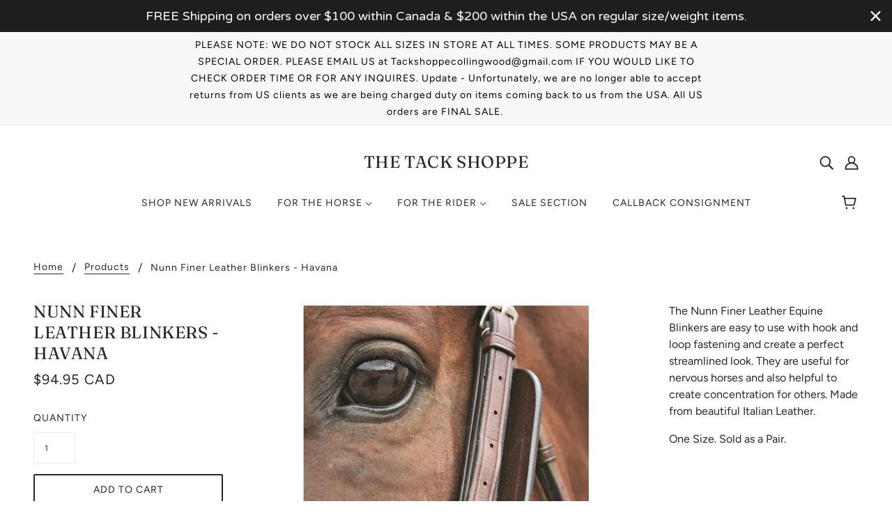

--- FILE ---
content_type: text/html; charset=utf-8
request_url: https://www.thetackshoppe.com/products/nunn-finer-leather-blinkers-havana
body_size: 28795
content:
<!doctype html>
<!--[if (gt IE 9)|!(IE)]><!-->
  <html class="no-js" lang="en">
<!--<![endif]-->

  <head>
    <!-- Blockshop Theme - Version 6.4.1 by Troop Themes - https://troopthemes.com/ -->

    <meta charset="UTF-8">
    <meta http-equiv="X-UA-Compatible" content="IE=edge,chrome=1">
    <meta name="viewport" content="width=device-width, initial-scale=1.0, maximum-scale=5.0">
    
      <meta name="description" content="The Nunn Finer Leather Equine Blinkers are easy to use with hook and loop fastening and create a perfect streamlined look. They are useful for nervous horses and also helpful to create concentration for others. Made from beautiful Italian Leather.  One Size. Sold as a Pair.">
    

    


  <meta property="og:type" content="product">
  <meta property="og:title" content="Nunn Finer Leather Blinkers - Havana">

  
    <meta property="og:image" content="http://www.thetackshoppe.com/cdn/shop/products/nunn-finer-leather-blinkers-havana-9791130_600x600.jpg?v=1768850407">
    <meta property="og:image:secure_url" content="https://www.thetackshoppe.com/cdn/shop/products/nunn-finer-leather-blinkers-havana-9791130_600x600.jpg?v=1768850407">
  
    <meta property="og:image" content="http://www.thetackshoppe.com/cdn/shop/products/nunn-finer-leather-blinkers-havana-3479332_600x600.jpg?v=1768850407">
    <meta property="og:image:secure_url" content="https://www.thetackshoppe.com/cdn/shop/products/nunn-finer-leather-blinkers-havana-3479332_600x600.jpg?v=1768850407">
  

  <meta
    property="og:price:amount"
    content="94.95"
  >
  <meta property="og:price:currency" content="CAD">





<meta property="og:url" content="https://www.thetackshoppe.com/products/nunn-finer-leather-blinkers-havana">
<meta property="og:site_name" content="The Tack Shoppe">
<meta property="og:description" content="The Nunn Finer Leather Equine Blinkers are easy to use with hook and loop fastening and create a perfect streamlined look. They are useful for nervous horses and also helpful to create concentration for others. Made from beautiful Italian Leather.  One Size. Sold as a Pair.">



<meta name="twitter:card" content="summary">
<meta name="twitter:description" content="The Nunn Finer Leather Equine Blinkers are easy to use with hook and loop fastening and create a perfect streamlined look. They are useful for nervous horses and also helpful to create concentration for others. Made from beautiful Italian Leather.  One Size. Sold as a Pair.">


  <meta name="twitter:title" content="Nunn Finer Leather Blinkers - Havana">

  
    <meta
      name="twitter:image"
      content="https://www.thetackshoppe.com/cdn/shop/products/nunn-finer-leather-blinkers-havana-9791130_480x480.jpg?v=1768850407"
    >
  



    <link rel="canonical" href="https://www.thetackshoppe.com/products/nunn-finer-leather-blinkers-havana">
    <link rel="preconnect" href="https://cdn.shopify.com">

    
      <link rel="shortcut icon" href="//www.thetackshoppe.com/cdn/shop/files/Screen_Shot_2020-08-04_at_2.46.52_PM_32x32.png?v=1613737424" type="image/png">
    

    
      <title>Nunn Finer Leather Blinkers - Havana | The Tack Shoppe</title>
    

    <script>window.performance && window.performance.mark && window.performance.mark('shopify.content_for_header.start');</script><meta id="shopify-digital-wallet" name="shopify-digital-wallet" content="/3852221/digital_wallets/dialog">
<meta name="shopify-checkout-api-token" content="d8aad508118d619c0743ddcfa349e226">
<meta id="in-context-paypal-metadata" data-shop-id="3852221" data-venmo-supported="false" data-environment="production" data-locale="en_US" data-paypal-v4="true" data-currency="CAD">
<link rel="alternate" type="application/json+oembed" href="https://www.thetackshoppe.com/products/nunn-finer-leather-blinkers-havana.oembed">
<script async="async" src="/checkouts/internal/preloads.js?locale=en-CA"></script>
<script id="shopify-features" type="application/json">{"accessToken":"d8aad508118d619c0743ddcfa349e226","betas":["rich-media-storefront-analytics"],"domain":"www.thetackshoppe.com","predictiveSearch":true,"shopId":3852221,"locale":"en"}</script>
<script>var Shopify = Shopify || {};
Shopify.shop = "the-tack-shoppe-of-collingwood.myshopify.com";
Shopify.locale = "en";
Shopify.currency = {"active":"CAD","rate":"1.0"};
Shopify.country = "CA";
Shopify.theme = {"name":"BlockShop Theme Aug 2020 ","id":81738399862,"schema_name":"Blockshop","schema_version":"6.4.1","theme_store_id":606,"role":"main"};
Shopify.theme.handle = "null";
Shopify.theme.style = {"id":null,"handle":null};
Shopify.cdnHost = "www.thetackshoppe.com/cdn";
Shopify.routes = Shopify.routes || {};
Shopify.routes.root = "/";</script>
<script type="module">!function(o){(o.Shopify=o.Shopify||{}).modules=!0}(window);</script>
<script>!function(o){function n(){var o=[];function n(){o.push(Array.prototype.slice.apply(arguments))}return n.q=o,n}var t=o.Shopify=o.Shopify||{};t.loadFeatures=n(),t.autoloadFeatures=n()}(window);</script>
<script id="shop-js-analytics" type="application/json">{"pageType":"product"}</script>
<script defer="defer" async type="module" src="//www.thetackshoppe.com/cdn/shopifycloud/shop-js/modules/v2/client.init-shop-cart-sync_BT-GjEfc.en.esm.js"></script>
<script defer="defer" async type="module" src="//www.thetackshoppe.com/cdn/shopifycloud/shop-js/modules/v2/chunk.common_D58fp_Oc.esm.js"></script>
<script defer="defer" async type="module" src="//www.thetackshoppe.com/cdn/shopifycloud/shop-js/modules/v2/chunk.modal_xMitdFEc.esm.js"></script>
<script type="module">
  await import("//www.thetackshoppe.com/cdn/shopifycloud/shop-js/modules/v2/client.init-shop-cart-sync_BT-GjEfc.en.esm.js");
await import("//www.thetackshoppe.com/cdn/shopifycloud/shop-js/modules/v2/chunk.common_D58fp_Oc.esm.js");
await import("//www.thetackshoppe.com/cdn/shopifycloud/shop-js/modules/v2/chunk.modal_xMitdFEc.esm.js");

  window.Shopify.SignInWithShop?.initShopCartSync?.({"fedCMEnabled":true,"windoidEnabled":true});

</script>
<script>(function() {
  var isLoaded = false;
  function asyncLoad() {
    if (isLoaded) return;
    isLoaded = true;
    var urls = ["https:\/\/cdn-scripts.signifyd.com\/shopify\/script-tag.js?shop=the-tack-shoppe-of-collingwood.myshopify.com","https:\/\/js.smile.io\/v1\/smile-shopify.js?shop=the-tack-shoppe-of-collingwood.myshopify.com","https:\/\/chimpstatic.com\/mcjs-connected\/js\/users\/f4d5a727ab3645c58974b9959\/4c4c1f5ac9c987be9537e313d.js?shop=the-tack-shoppe-of-collingwood.myshopify.com","https:\/\/cdn.hextom.com\/js\/quickannouncementbar.js?shop=the-tack-shoppe-of-collingwood.myshopify.com"];
    for (var i = 0; i < urls.length; i++) {
      var s = document.createElement('script');
      s.type = 'text/javascript';
      s.async = true;
      s.src = urls[i];
      var x = document.getElementsByTagName('script')[0];
      x.parentNode.insertBefore(s, x);
    }
  };
  if(window.attachEvent) {
    window.attachEvent('onload', asyncLoad);
  } else {
    window.addEventListener('load', asyncLoad, false);
  }
})();</script>
<script id="__st">var __st={"a":3852221,"offset":-18000,"reqid":"a40b8112-a09f-4561-beff-96049b1a6898-1769229099","pageurl":"www.thetackshoppe.com\/products\/nunn-finer-leather-blinkers-havana","u":"d21b8ed03afb","p":"product","rtyp":"product","rid":6845460349046};</script>
<script>window.ShopifyPaypalV4VisibilityTracking = true;</script>
<script id="captcha-bootstrap">!function(){'use strict';const t='contact',e='account',n='new_comment',o=[[t,t],['blogs',n],['comments',n],[t,'customer']],c=[[e,'customer_login'],[e,'guest_login'],[e,'recover_customer_password'],[e,'create_customer']],r=t=>t.map((([t,e])=>`form[action*='/${t}']:not([data-nocaptcha='true']) input[name='form_type'][value='${e}']`)).join(','),a=t=>()=>t?[...document.querySelectorAll(t)].map((t=>t.form)):[];function s(){const t=[...o],e=r(t);return a(e)}const i='password',u='form_key',d=['recaptcha-v3-token','g-recaptcha-response','h-captcha-response',i],f=()=>{try{return window.sessionStorage}catch{return}},m='__shopify_v',_=t=>t.elements[u];function p(t,e,n=!1){try{const o=window.sessionStorage,c=JSON.parse(o.getItem(e)),{data:r}=function(t){const{data:e,action:n}=t;return t[m]||n?{data:e,action:n}:{data:t,action:n}}(c);for(const[e,n]of Object.entries(r))t.elements[e]&&(t.elements[e].value=n);n&&o.removeItem(e)}catch(o){console.error('form repopulation failed',{error:o})}}const l='form_type',E='cptcha';function T(t){t.dataset[E]=!0}const w=window,h=w.document,L='Shopify',v='ce_forms',y='captcha';let A=!1;((t,e)=>{const n=(g='f06e6c50-85a8-45c8-87d0-21a2b65856fe',I='https://cdn.shopify.com/shopifycloud/storefront-forms-hcaptcha/ce_storefront_forms_captcha_hcaptcha.v1.5.2.iife.js',D={infoText:'Protected by hCaptcha',privacyText:'Privacy',termsText:'Terms'},(t,e,n)=>{const o=w[L][v],c=o.bindForm;if(c)return c(t,g,e,D).then(n);var r;o.q.push([[t,g,e,D],n]),r=I,A||(h.body.append(Object.assign(h.createElement('script'),{id:'captcha-provider',async:!0,src:r})),A=!0)});var g,I,D;w[L]=w[L]||{},w[L][v]=w[L][v]||{},w[L][v].q=[],w[L][y]=w[L][y]||{},w[L][y].protect=function(t,e){n(t,void 0,e),T(t)},Object.freeze(w[L][y]),function(t,e,n,w,h,L){const[v,y,A,g]=function(t,e,n){const i=e?o:[],u=t?c:[],d=[...i,...u],f=r(d),m=r(i),_=r(d.filter((([t,e])=>n.includes(e))));return[a(f),a(m),a(_),s()]}(w,h,L),I=t=>{const e=t.target;return e instanceof HTMLFormElement?e:e&&e.form},D=t=>v().includes(t);t.addEventListener('submit',(t=>{const e=I(t);if(!e)return;const n=D(e)&&!e.dataset.hcaptchaBound&&!e.dataset.recaptchaBound,o=_(e),c=g().includes(e)&&(!o||!o.value);(n||c)&&t.preventDefault(),c&&!n&&(function(t){try{if(!f())return;!function(t){const e=f();if(!e)return;const n=_(t);if(!n)return;const o=n.value;o&&e.removeItem(o)}(t);const e=Array.from(Array(32),(()=>Math.random().toString(36)[2])).join('');!function(t,e){_(t)||t.append(Object.assign(document.createElement('input'),{type:'hidden',name:u})),t.elements[u].value=e}(t,e),function(t,e){const n=f();if(!n)return;const o=[...t.querySelectorAll(`input[type='${i}']`)].map((({name:t})=>t)),c=[...d,...o],r={};for(const[a,s]of new FormData(t).entries())c.includes(a)||(r[a]=s);n.setItem(e,JSON.stringify({[m]:1,action:t.action,data:r}))}(t,e)}catch(e){console.error('failed to persist form',e)}}(e),e.submit())}));const S=(t,e)=>{t&&!t.dataset[E]&&(n(t,e.some((e=>e===t))),T(t))};for(const o of['focusin','change'])t.addEventListener(o,(t=>{const e=I(t);D(e)&&S(e,y())}));const B=e.get('form_key'),M=e.get(l),P=B&&M;t.addEventListener('DOMContentLoaded',(()=>{const t=y();if(P)for(const e of t)e.elements[l].value===M&&p(e,B);[...new Set([...A(),...v().filter((t=>'true'===t.dataset.shopifyCaptcha))])].forEach((e=>S(e,t)))}))}(h,new URLSearchParams(w.location.search),n,t,e,['guest_login'])})(!0,!0)}();</script>
<script integrity="sha256-4kQ18oKyAcykRKYeNunJcIwy7WH5gtpwJnB7kiuLZ1E=" data-source-attribution="shopify.loadfeatures" defer="defer" src="//www.thetackshoppe.com/cdn/shopifycloud/storefront/assets/storefront/load_feature-a0a9edcb.js" crossorigin="anonymous"></script>
<script data-source-attribution="shopify.dynamic_checkout.dynamic.init">var Shopify=Shopify||{};Shopify.PaymentButton=Shopify.PaymentButton||{isStorefrontPortableWallets:!0,init:function(){window.Shopify.PaymentButton.init=function(){};var t=document.createElement("script");t.src="https://www.thetackshoppe.com/cdn/shopifycloud/portable-wallets/latest/portable-wallets.en.js",t.type="module",document.head.appendChild(t)}};
</script>
<script data-source-attribution="shopify.dynamic_checkout.buyer_consent">
  function portableWalletsHideBuyerConsent(e){var t=document.getElementById("shopify-buyer-consent"),n=document.getElementById("shopify-subscription-policy-button");t&&n&&(t.classList.add("hidden"),t.setAttribute("aria-hidden","true"),n.removeEventListener("click",e))}function portableWalletsShowBuyerConsent(e){var t=document.getElementById("shopify-buyer-consent"),n=document.getElementById("shopify-subscription-policy-button");t&&n&&(t.classList.remove("hidden"),t.removeAttribute("aria-hidden"),n.addEventListener("click",e))}window.Shopify?.PaymentButton&&(window.Shopify.PaymentButton.hideBuyerConsent=portableWalletsHideBuyerConsent,window.Shopify.PaymentButton.showBuyerConsent=portableWalletsShowBuyerConsent);
</script>
<script>
  function portableWalletsCleanup(e){e&&e.src&&console.error("Failed to load portable wallets script "+e.src);var t=document.querySelectorAll("shopify-accelerated-checkout .shopify-payment-button__skeleton, shopify-accelerated-checkout-cart .wallet-cart-button__skeleton"),e=document.getElementById("shopify-buyer-consent");for(let e=0;e<t.length;e++)t[e].remove();e&&e.remove()}function portableWalletsNotLoadedAsModule(e){e instanceof ErrorEvent&&"string"==typeof e.message&&e.message.includes("import.meta")&&"string"==typeof e.filename&&e.filename.includes("portable-wallets")&&(window.removeEventListener("error",portableWalletsNotLoadedAsModule),window.Shopify.PaymentButton.failedToLoad=e,"loading"===document.readyState?document.addEventListener("DOMContentLoaded",window.Shopify.PaymentButton.init):window.Shopify.PaymentButton.init())}window.addEventListener("error",portableWalletsNotLoadedAsModule);
</script>

<script type="module" src="https://www.thetackshoppe.com/cdn/shopifycloud/portable-wallets/latest/portable-wallets.en.js" onError="portableWalletsCleanup(this)" crossorigin="anonymous"></script>
<script nomodule>
  document.addEventListener("DOMContentLoaded", portableWalletsCleanup);
</script>

<link id="shopify-accelerated-checkout-styles" rel="stylesheet" media="screen" href="https://www.thetackshoppe.com/cdn/shopifycloud/portable-wallets/latest/accelerated-checkout-backwards-compat.css" crossorigin="anonymous">
<style id="shopify-accelerated-checkout-cart">
        #shopify-buyer-consent {
  margin-top: 1em;
  display: inline-block;
  width: 100%;
}

#shopify-buyer-consent.hidden {
  display: none;
}

#shopify-subscription-policy-button {
  background: none;
  border: none;
  padding: 0;
  text-decoration: underline;
  font-size: inherit;
  cursor: pointer;
}

#shopify-subscription-policy-button::before {
  box-shadow: none;
}

      </style>

<script>window.performance && window.performance.mark && window.performance.mark('shopify.content_for_header.end');</script>

    








<style>
  
  @font-face {
  font-family: Fraunces;
  font-weight: 400;
  font-style: normal;
  font-display: swap;
  src: url("//www.thetackshoppe.com/cdn/fonts/fraunces/fraunces_n4.8e6986daad4907c36a536fb8d55aaf5318c974ca.woff2") format("woff2"),
       url("//www.thetackshoppe.com/cdn/fonts/fraunces/fraunces_n4.879060358fafcf2c4c4b6df76c608dc301ced93b.woff") format("woff");
}


  
  
    @font-face {
  font-family: Fraunces;
  font-weight: 400;
  font-style: normal;
  font-display: swap;
  src: url("//www.thetackshoppe.com/cdn/fonts/fraunces/fraunces_n4.8e6986daad4907c36a536fb8d55aaf5318c974ca.woff2") format("woff2"),
       url("//www.thetackshoppe.com/cdn/fonts/fraunces/fraunces_n4.879060358fafcf2c4c4b6df76c608dc301ced93b.woff") format("woff");
}

  

  
  @font-face {
  font-family: Figtree;
  font-weight: 400;
  font-style: normal;
  font-display: swap;
  src: url("//www.thetackshoppe.com/cdn/fonts/figtree/figtree_n4.3c0838aba1701047e60be6a99a1b0a40ce9b8419.woff2") format("woff2"),
       url("//www.thetackshoppe.com/cdn/fonts/figtree/figtree_n4.c0575d1db21fc3821f17fd6617d3dee552312137.woff") format("woff");
}


  
  
    @font-face {
  font-family: Figtree;
  font-weight: 700;
  font-style: normal;
  font-display: swap;
  src: url("//www.thetackshoppe.com/cdn/fonts/figtree/figtree_n7.2fd9bfe01586148e644724096c9d75e8c7a90e55.woff2") format("woff2"),
       url("//www.thetackshoppe.com/cdn/fonts/figtree/figtree_n7.ea05de92d862f9594794ab281c4c3a67501ef5fc.woff") format("woff");
}

  

  
  @font-face {
  font-family: Figtree;
  font-weight: 400;
  font-style: normal;
  font-display: swap;
  src: url("//www.thetackshoppe.com/cdn/fonts/figtree/figtree_n4.3c0838aba1701047e60be6a99a1b0a40ce9b8419.woff2") format("woff2"),
       url("//www.thetackshoppe.com/cdn/fonts/figtree/figtree_n4.c0575d1db21fc3821f17fd6617d3dee552312137.woff") format("woff");
}


  
  
    @font-face {
  font-family: Figtree;
  font-weight: 700;
  font-style: normal;
  font-display: swap;
  src: url("//www.thetackshoppe.com/cdn/fonts/figtree/figtree_n7.2fd9bfe01586148e644724096c9d75e8c7a90e55.woff2") format("woff2"),
       url("//www.thetackshoppe.com/cdn/fonts/figtree/figtree_n7.ea05de92d862f9594794ab281c4c3a67501ef5fc.woff") format("woff");
}

  

  
  
    @font-face {
  font-family: Figtree;
  font-weight: 400;
  font-style: italic;
  font-display: swap;
  src: url("//www.thetackshoppe.com/cdn/fonts/figtree/figtree_i4.89f7a4275c064845c304a4cf8a4a586060656db2.woff2") format("woff2"),
       url("//www.thetackshoppe.com/cdn/fonts/figtree/figtree_i4.6f955aaaafc55a22ffc1f32ecf3756859a5ad3e2.woff") format("woff");
}

  

  
  
    @font-face {
  font-family: Figtree;
  font-weight: 700;
  font-style: italic;
  font-display: swap;
  src: url("//www.thetackshoppe.com/cdn/fonts/figtree/figtree_i7.06add7096a6f2ab742e09ec7e498115904eda1fe.woff2") format("woff2"),
       url("//www.thetackshoppe.com/cdn/fonts/figtree/figtree_i7.ee584b5fcaccdbb5518c0228158941f8df81b101.woff") format("woff");
}

  
</style>

<style>
  :root {
    --font--section-heading--size: 24px;
    --font--block-heading--size: 18px;
    --font--heading--uppercase: uppercase;
    --font--paragraph--size: 16px;

    --font--heading--family: Fraunces, serif;
    --font--heading--weight: 400;
    --font--heading--normal-weight: 400;
    --font--heading--style: normal;

    --font--accent--family: Figtree, sans-serif;
    --font--accent--weight: 400;
    --font--accent--style: normal;

    --font--paragraph--family: Figtree, sans-serif;
    --font--paragraph--weight: 400;
    --font--paragraph--style: normal;
    --font--bolder-paragraph--weight: 700;

    --image--loading-animation: url('//www.thetackshoppe.com/cdn/shop/t/59/assets/AjaxLoader.gif?v=66431031005733996371596048330');
    --image--grabbing-icon: url('//www.thetackshoppe.com/cdn/shop/t/59/assets/grabbing.png?v=131565791474208767811768849746');
  }
</style>
    <style>
  :root {
    --image--popup: url('//www.thetackshoppe.com/cdn/shopifycloud/storefront/assets/no-image-2048-a2addb12_1200x.gif');

    --color--accent: #f50808;
    --color-text: #272727;
    --color-page-bg: #ffffff;
    --color-panel-bg: #f7f7f7;
    --color-badge-bdr: rgba(39, 39, 39, 0.05);
    --color-border: #ebebeb;
    --color-error: #f66767;
    --color-button: #ffffff;
    --color-button-bg: #272727;
    --color--body--light: #575757;
    --color--alternative: #000000;
    --color-header: #272727;
    --color-header-bg: #ffffff;
    --color-menubar: #272727;
    --color-cart: #272727;
    --color--footer: #272727;
    --bg-color--footer: #f7f2f2;
    --color-slider-caption: #272727;
    --color-slider-caption-bg: #ffffff;
    --color-slider-button: #f7f7f7;
    --color-slider-button-bg: #272727;
    --color-slider-button-hover-bg: #474747;
    --color-slider-nav: #272727;
    --color-product-slider-bg: #ffffff;
    --color-featured-promo-bg: #f7f7f7;
    --color-social-feed-bg: #ffffff;
    --color-grid-sale: #ffffff;
    --color-grid-sale-bg: #272727;
    --color-grid-sold-out: #ffffff;
    --color-grid-sold-out-bg: #cccccc;
    --color-tabs-accordions: #ebebeb;
  }
</style>

    <link href="//www.thetackshoppe.com/cdn/shop/t/59/assets/theme.css?v=32983386545619397701596048344" rel="stylesheet" type="text/css" media="all" />
    <link href="//www.thetackshoppe.com/cdn/shop/t/59/assets/theme--customizations.css?v=19621103325815270871596048343" rel="stylesheet" type="text/css" media="all" />

    <script>
  var general_external_links_enabled = true,
  general_scroll_to_active_item = true,
  popup_config = {
    enabled               : false,
    test_mode             : false,
    newsletter_enabled    : true,
    social_icons_enabled  : true,
    show_image_enabled    : '',
    image_link            : "",
    seconds_until         : 3,

    
    

    page_content          : '',
    days_until            : '7',
    storage_key           : 'troop_popup_storage'
  };

  popup_config.show_image_enabled = popup_config.show_image_enabled > 0 ? true : false;

  // newer naming convention
  var theme = {};
  theme.classes = {};
  theme.partials = {};
  theme.settings = {};
  theme.shop = {};
  theme.swatches = {};
  theme.templates = {};
  theme.translations = {};
  theme.urls = {};
  theme.utils = {};

  theme.settings.cart_type = 'drawer';
  theme.shop.money_format = "${{amount}} CAD";
  theme.translations.newsletter_email_blank = 'Email field is blank';
  theme.translations.cart_item = 'Item';
  theme.translations.cart_items = 'Items';
  theme.preload_image = '//www.thetackshoppe.com/cdn/shop/t/59/assets/popup.jpg?v=745';
  theme.urls.cart = '/cart';
  theme.urls.collections = '/collections';
  theme.urls.product_recommendations = '/recommendations/products';
  theme.urls.search = '/search';
  theme.urls.shop = 'https://www.thetackshoppe.com';

  





  // LazySizes
  window.lazySizesConfig = window.lazySizesConfig || {};
  window.lazySizesConfig.expand = 1200;
  window.lazySizesConfig.loadMode = 3;
  window.lazySizesConfig.ricTimeout = 50;
</script>

    <script src="//www.thetackshoppe.com/cdn/shop/t/59/assets/lazysizes.min.js?v=89211285363418916191596048331" type="text/javascript"></script>

    

    <script src="//www.thetackshoppe.com/cdn/shop/t/59/assets/theme.min.js?v=156877292581957305801596048334" type="text/javascript"></script>

  <link href="https://monorail-edge.shopifysvc.com" rel="dns-prefetch">
<script>(function(){if ("sendBeacon" in navigator && "performance" in window) {try {var session_token_from_headers = performance.getEntriesByType('navigation')[0].serverTiming.find(x => x.name == '_s').description;} catch {var session_token_from_headers = undefined;}var session_cookie_matches = document.cookie.match(/_shopify_s=([^;]*)/);var session_token_from_cookie = session_cookie_matches && session_cookie_matches.length === 2 ? session_cookie_matches[1] : "";var session_token = session_token_from_headers || session_token_from_cookie || "";function handle_abandonment_event(e) {var entries = performance.getEntries().filter(function(entry) {return /monorail-edge.shopifysvc.com/.test(entry.name);});if (!window.abandonment_tracked && entries.length === 0) {window.abandonment_tracked = true;var currentMs = Date.now();var navigation_start = performance.timing.navigationStart;var payload = {shop_id: 3852221,url: window.location.href,navigation_start,duration: currentMs - navigation_start,session_token,page_type: "product"};window.navigator.sendBeacon("https://monorail-edge.shopifysvc.com/v1/produce", JSON.stringify({schema_id: "online_store_buyer_site_abandonment/1.1",payload: payload,metadata: {event_created_at_ms: currentMs,event_sent_at_ms: currentMs}}));}}window.addEventListener('pagehide', handle_abandonment_event);}}());</script>
<script id="web-pixels-manager-setup">(function e(e,d,r,n,o){if(void 0===o&&(o={}),!Boolean(null===(a=null===(i=window.Shopify)||void 0===i?void 0:i.analytics)||void 0===a?void 0:a.replayQueue)){var i,a;window.Shopify=window.Shopify||{};var t=window.Shopify;t.analytics=t.analytics||{};var s=t.analytics;s.replayQueue=[],s.publish=function(e,d,r){return s.replayQueue.push([e,d,r]),!0};try{self.performance.mark("wpm:start")}catch(e){}var l=function(){var e={modern:/Edge?\/(1{2}[4-9]|1[2-9]\d|[2-9]\d{2}|\d{4,})\.\d+(\.\d+|)|Firefox\/(1{2}[4-9]|1[2-9]\d|[2-9]\d{2}|\d{4,})\.\d+(\.\d+|)|Chrom(ium|e)\/(9{2}|\d{3,})\.\d+(\.\d+|)|(Maci|X1{2}).+ Version\/(15\.\d+|(1[6-9]|[2-9]\d|\d{3,})\.\d+)([,.]\d+|)( \(\w+\)|)( Mobile\/\w+|) Safari\/|Chrome.+OPR\/(9{2}|\d{3,})\.\d+\.\d+|(CPU[ +]OS|iPhone[ +]OS|CPU[ +]iPhone|CPU IPhone OS|CPU iPad OS)[ +]+(15[._]\d+|(1[6-9]|[2-9]\d|\d{3,})[._]\d+)([._]\d+|)|Android:?[ /-](13[3-9]|1[4-9]\d|[2-9]\d{2}|\d{4,})(\.\d+|)(\.\d+|)|Android.+Firefox\/(13[5-9]|1[4-9]\d|[2-9]\d{2}|\d{4,})\.\d+(\.\d+|)|Android.+Chrom(ium|e)\/(13[3-9]|1[4-9]\d|[2-9]\d{2}|\d{4,})\.\d+(\.\d+|)|SamsungBrowser\/([2-9]\d|\d{3,})\.\d+/,legacy:/Edge?\/(1[6-9]|[2-9]\d|\d{3,})\.\d+(\.\d+|)|Firefox\/(5[4-9]|[6-9]\d|\d{3,})\.\d+(\.\d+|)|Chrom(ium|e)\/(5[1-9]|[6-9]\d|\d{3,})\.\d+(\.\d+|)([\d.]+$|.*Safari\/(?![\d.]+ Edge\/[\d.]+$))|(Maci|X1{2}).+ Version\/(10\.\d+|(1[1-9]|[2-9]\d|\d{3,})\.\d+)([,.]\d+|)( \(\w+\)|)( Mobile\/\w+|) Safari\/|Chrome.+OPR\/(3[89]|[4-9]\d|\d{3,})\.\d+\.\d+|(CPU[ +]OS|iPhone[ +]OS|CPU[ +]iPhone|CPU IPhone OS|CPU iPad OS)[ +]+(10[._]\d+|(1[1-9]|[2-9]\d|\d{3,})[._]\d+)([._]\d+|)|Android:?[ /-](13[3-9]|1[4-9]\d|[2-9]\d{2}|\d{4,})(\.\d+|)(\.\d+|)|Mobile Safari.+OPR\/([89]\d|\d{3,})\.\d+\.\d+|Android.+Firefox\/(13[5-9]|1[4-9]\d|[2-9]\d{2}|\d{4,})\.\d+(\.\d+|)|Android.+Chrom(ium|e)\/(13[3-9]|1[4-9]\d|[2-9]\d{2}|\d{4,})\.\d+(\.\d+|)|Android.+(UC? ?Browser|UCWEB|U3)[ /]?(15\.([5-9]|\d{2,})|(1[6-9]|[2-9]\d|\d{3,})\.\d+)\.\d+|SamsungBrowser\/(5\.\d+|([6-9]|\d{2,})\.\d+)|Android.+MQ{2}Browser\/(14(\.(9|\d{2,})|)|(1[5-9]|[2-9]\d|\d{3,})(\.\d+|))(\.\d+|)|K[Aa][Ii]OS\/(3\.\d+|([4-9]|\d{2,})\.\d+)(\.\d+|)/},d=e.modern,r=e.legacy,n=navigator.userAgent;return n.match(d)?"modern":n.match(r)?"legacy":"unknown"}(),u="modern"===l?"modern":"legacy",c=(null!=n?n:{modern:"",legacy:""})[u],f=function(e){return[e.baseUrl,"/wpm","/b",e.hashVersion,"modern"===e.buildTarget?"m":"l",".js"].join("")}({baseUrl:d,hashVersion:r,buildTarget:u}),m=function(e){var d=e.version,r=e.bundleTarget,n=e.surface,o=e.pageUrl,i=e.monorailEndpoint;return{emit:function(e){var a=e.status,t=e.errorMsg,s=(new Date).getTime(),l=JSON.stringify({metadata:{event_sent_at_ms:s},events:[{schema_id:"web_pixels_manager_load/3.1",payload:{version:d,bundle_target:r,page_url:o,status:a,surface:n,error_msg:t},metadata:{event_created_at_ms:s}}]});if(!i)return console&&console.warn&&console.warn("[Web Pixels Manager] No Monorail endpoint provided, skipping logging."),!1;try{return self.navigator.sendBeacon.bind(self.navigator)(i,l)}catch(e){}var u=new XMLHttpRequest;try{return u.open("POST",i,!0),u.setRequestHeader("Content-Type","text/plain"),u.send(l),!0}catch(e){return console&&console.warn&&console.warn("[Web Pixels Manager] Got an unhandled error while logging to Monorail."),!1}}}}({version:r,bundleTarget:l,surface:e.surface,pageUrl:self.location.href,monorailEndpoint:e.monorailEndpoint});try{o.browserTarget=l,function(e){var d=e.src,r=e.async,n=void 0===r||r,o=e.onload,i=e.onerror,a=e.sri,t=e.scriptDataAttributes,s=void 0===t?{}:t,l=document.createElement("script"),u=document.querySelector("head"),c=document.querySelector("body");if(l.async=n,l.src=d,a&&(l.integrity=a,l.crossOrigin="anonymous"),s)for(var f in s)if(Object.prototype.hasOwnProperty.call(s,f))try{l.dataset[f]=s[f]}catch(e){}if(o&&l.addEventListener("load",o),i&&l.addEventListener("error",i),u)u.appendChild(l);else{if(!c)throw new Error("Did not find a head or body element to append the script");c.appendChild(l)}}({src:f,async:!0,onload:function(){if(!function(){var e,d;return Boolean(null===(d=null===(e=window.Shopify)||void 0===e?void 0:e.analytics)||void 0===d?void 0:d.initialized)}()){var d=window.webPixelsManager.init(e)||void 0;if(d){var r=window.Shopify.analytics;r.replayQueue.forEach((function(e){var r=e[0],n=e[1],o=e[2];d.publishCustomEvent(r,n,o)})),r.replayQueue=[],r.publish=d.publishCustomEvent,r.visitor=d.visitor,r.initialized=!0}}},onerror:function(){return m.emit({status:"failed",errorMsg:"".concat(f," has failed to load")})},sri:function(e){var d=/^sha384-[A-Za-z0-9+/=]+$/;return"string"==typeof e&&d.test(e)}(c)?c:"",scriptDataAttributes:o}),m.emit({status:"loading"})}catch(e){m.emit({status:"failed",errorMsg:(null==e?void 0:e.message)||"Unknown error"})}}})({shopId: 3852221,storefrontBaseUrl: "https://www.thetackshoppe.com",extensionsBaseUrl: "https://extensions.shopifycdn.com/cdn/shopifycloud/web-pixels-manager",monorailEndpoint: "https://monorail-edge.shopifysvc.com/unstable/produce_batch",surface: "storefront-renderer",enabledBetaFlags: ["2dca8a86"],webPixelsConfigList: [{"id":"145522806","configuration":"{\"pixel_id\":\"278600506775917\",\"pixel_type\":\"facebook_pixel\",\"metaapp_system_user_token\":\"-\"}","eventPayloadVersion":"v1","runtimeContext":"OPEN","scriptVersion":"ca16bc87fe92b6042fbaa3acc2fbdaa6","type":"APP","apiClientId":2329312,"privacyPurposes":["ANALYTICS","MARKETING","SALE_OF_DATA"],"dataSharingAdjustments":{"protectedCustomerApprovalScopes":["read_customer_address","read_customer_email","read_customer_name","read_customer_personal_data","read_customer_phone"]}},{"id":"65339510","eventPayloadVersion":"v1","runtimeContext":"LAX","scriptVersion":"1","type":"CUSTOM","privacyPurposes":["ANALYTICS"],"name":"Google Analytics tag (migrated)"},{"id":"shopify-app-pixel","configuration":"{}","eventPayloadVersion":"v1","runtimeContext":"STRICT","scriptVersion":"0450","apiClientId":"shopify-pixel","type":"APP","privacyPurposes":["ANALYTICS","MARKETING"]},{"id":"shopify-custom-pixel","eventPayloadVersion":"v1","runtimeContext":"LAX","scriptVersion":"0450","apiClientId":"shopify-pixel","type":"CUSTOM","privacyPurposes":["ANALYTICS","MARKETING"]}],isMerchantRequest: false,initData: {"shop":{"name":"The Tack Shoppe","paymentSettings":{"currencyCode":"CAD"},"myshopifyDomain":"the-tack-shoppe-of-collingwood.myshopify.com","countryCode":"CA","storefrontUrl":"https:\/\/www.thetackshoppe.com"},"customer":null,"cart":null,"checkout":null,"productVariants":[{"price":{"amount":94.95,"currencyCode":"CAD"},"product":{"title":"Nunn Finer Leather Blinkers - Havana","vendor":"Can-Pro","id":"6845460349046","untranslatedTitle":"Nunn Finer Leather Blinkers - Havana","url":"\/products\/nunn-finer-leather-blinkers-havana","type":"Horse Tack"},"id":"40012950962294","image":{"src":"\/\/www.thetackshoppe.com\/cdn\/shop\/products\/nunn-finer-leather-blinkers-havana-9791130.jpg?v=1768850407"},"sku":"NF-634-JP","title":"Default Title","untranslatedTitle":"Default Title"}],"purchasingCompany":null},},"https://www.thetackshoppe.com/cdn","fcfee988w5aeb613cpc8e4bc33m6693e112",{"modern":"","legacy":""},{"shopId":"3852221","storefrontBaseUrl":"https:\/\/www.thetackshoppe.com","extensionBaseUrl":"https:\/\/extensions.shopifycdn.com\/cdn\/shopifycloud\/web-pixels-manager","surface":"storefront-renderer","enabledBetaFlags":"[\"2dca8a86\"]","isMerchantRequest":"false","hashVersion":"fcfee988w5aeb613cpc8e4bc33m6693e112","publish":"custom","events":"[[\"page_viewed\",{}],[\"product_viewed\",{\"productVariant\":{\"price\":{\"amount\":94.95,\"currencyCode\":\"CAD\"},\"product\":{\"title\":\"Nunn Finer Leather Blinkers - Havana\",\"vendor\":\"Can-Pro\",\"id\":\"6845460349046\",\"untranslatedTitle\":\"Nunn Finer Leather Blinkers - Havana\",\"url\":\"\/products\/nunn-finer-leather-blinkers-havana\",\"type\":\"Horse Tack\"},\"id\":\"40012950962294\",\"image\":{\"src\":\"\/\/www.thetackshoppe.com\/cdn\/shop\/products\/nunn-finer-leather-blinkers-havana-9791130.jpg?v=1768850407\"},\"sku\":\"NF-634-JP\",\"title\":\"Default Title\",\"untranslatedTitle\":\"Default Title\"}}]]"});</script><script>
  window.ShopifyAnalytics = window.ShopifyAnalytics || {};
  window.ShopifyAnalytics.meta = window.ShopifyAnalytics.meta || {};
  window.ShopifyAnalytics.meta.currency = 'CAD';
  var meta = {"product":{"id":6845460349046,"gid":"gid:\/\/shopify\/Product\/6845460349046","vendor":"Can-Pro","type":"Horse Tack","handle":"nunn-finer-leather-blinkers-havana","variants":[{"id":40012950962294,"price":9495,"name":"Nunn Finer Leather Blinkers - Havana","public_title":null,"sku":"NF-634-JP"}],"remote":false},"page":{"pageType":"product","resourceType":"product","resourceId":6845460349046,"requestId":"a40b8112-a09f-4561-beff-96049b1a6898-1769229099"}};
  for (var attr in meta) {
    window.ShopifyAnalytics.meta[attr] = meta[attr];
  }
</script>
<script class="analytics">
  (function () {
    var customDocumentWrite = function(content) {
      var jquery = null;

      if (window.jQuery) {
        jquery = window.jQuery;
      } else if (window.Checkout && window.Checkout.$) {
        jquery = window.Checkout.$;
      }

      if (jquery) {
        jquery('body').append(content);
      }
    };

    var hasLoggedConversion = function(token) {
      if (token) {
        return document.cookie.indexOf('loggedConversion=' + token) !== -1;
      }
      return false;
    }

    var setCookieIfConversion = function(token) {
      if (token) {
        var twoMonthsFromNow = new Date(Date.now());
        twoMonthsFromNow.setMonth(twoMonthsFromNow.getMonth() + 2);

        document.cookie = 'loggedConversion=' + token + '; expires=' + twoMonthsFromNow;
      }
    }

    var trekkie = window.ShopifyAnalytics.lib = window.trekkie = window.trekkie || [];
    if (trekkie.integrations) {
      return;
    }
    trekkie.methods = [
      'identify',
      'page',
      'ready',
      'track',
      'trackForm',
      'trackLink'
    ];
    trekkie.factory = function(method) {
      return function() {
        var args = Array.prototype.slice.call(arguments);
        args.unshift(method);
        trekkie.push(args);
        return trekkie;
      };
    };
    for (var i = 0; i < trekkie.methods.length; i++) {
      var key = trekkie.methods[i];
      trekkie[key] = trekkie.factory(key);
    }
    trekkie.load = function(config) {
      trekkie.config = config || {};
      trekkie.config.initialDocumentCookie = document.cookie;
      var first = document.getElementsByTagName('script')[0];
      var script = document.createElement('script');
      script.type = 'text/javascript';
      script.onerror = function(e) {
        var scriptFallback = document.createElement('script');
        scriptFallback.type = 'text/javascript';
        scriptFallback.onerror = function(error) {
                var Monorail = {
      produce: function produce(monorailDomain, schemaId, payload) {
        var currentMs = new Date().getTime();
        var event = {
          schema_id: schemaId,
          payload: payload,
          metadata: {
            event_created_at_ms: currentMs,
            event_sent_at_ms: currentMs
          }
        };
        return Monorail.sendRequest("https://" + monorailDomain + "/v1/produce", JSON.stringify(event));
      },
      sendRequest: function sendRequest(endpointUrl, payload) {
        // Try the sendBeacon API
        if (window && window.navigator && typeof window.navigator.sendBeacon === 'function' && typeof window.Blob === 'function' && !Monorail.isIos12()) {
          var blobData = new window.Blob([payload], {
            type: 'text/plain'
          });

          if (window.navigator.sendBeacon(endpointUrl, blobData)) {
            return true;
          } // sendBeacon was not successful

        } // XHR beacon

        var xhr = new XMLHttpRequest();

        try {
          xhr.open('POST', endpointUrl);
          xhr.setRequestHeader('Content-Type', 'text/plain');
          xhr.send(payload);
        } catch (e) {
          console.log(e);
        }

        return false;
      },
      isIos12: function isIos12() {
        return window.navigator.userAgent.lastIndexOf('iPhone; CPU iPhone OS 12_') !== -1 || window.navigator.userAgent.lastIndexOf('iPad; CPU OS 12_') !== -1;
      }
    };
    Monorail.produce('monorail-edge.shopifysvc.com',
      'trekkie_storefront_load_errors/1.1',
      {shop_id: 3852221,
      theme_id: 81738399862,
      app_name: "storefront",
      context_url: window.location.href,
      source_url: "//www.thetackshoppe.com/cdn/s/trekkie.storefront.8d95595f799fbf7e1d32231b9a28fd43b70c67d3.min.js"});

        };
        scriptFallback.async = true;
        scriptFallback.src = '//www.thetackshoppe.com/cdn/s/trekkie.storefront.8d95595f799fbf7e1d32231b9a28fd43b70c67d3.min.js';
        first.parentNode.insertBefore(scriptFallback, first);
      };
      script.async = true;
      script.src = '//www.thetackshoppe.com/cdn/s/trekkie.storefront.8d95595f799fbf7e1d32231b9a28fd43b70c67d3.min.js';
      first.parentNode.insertBefore(script, first);
    };
    trekkie.load(
      {"Trekkie":{"appName":"storefront","development":false,"defaultAttributes":{"shopId":3852221,"isMerchantRequest":null,"themeId":81738399862,"themeCityHash":"12689806121888354076","contentLanguage":"en","currency":"CAD","eventMetadataId":"46281abd-c263-4187-a8e8-20388e1ab9f3"},"isServerSideCookieWritingEnabled":true,"monorailRegion":"shop_domain","enabledBetaFlags":["65f19447"]},"Session Attribution":{},"S2S":{"facebookCapiEnabled":true,"source":"trekkie-storefront-renderer","apiClientId":580111}}
    );

    var loaded = false;
    trekkie.ready(function() {
      if (loaded) return;
      loaded = true;

      window.ShopifyAnalytics.lib = window.trekkie;

      var originalDocumentWrite = document.write;
      document.write = customDocumentWrite;
      try { window.ShopifyAnalytics.merchantGoogleAnalytics.call(this); } catch(error) {};
      document.write = originalDocumentWrite;

      window.ShopifyAnalytics.lib.page(null,{"pageType":"product","resourceType":"product","resourceId":6845460349046,"requestId":"a40b8112-a09f-4561-beff-96049b1a6898-1769229099","shopifyEmitted":true});

      var match = window.location.pathname.match(/checkouts\/(.+)\/(thank_you|post_purchase)/)
      var token = match? match[1]: undefined;
      if (!hasLoggedConversion(token)) {
        setCookieIfConversion(token);
        window.ShopifyAnalytics.lib.track("Viewed Product",{"currency":"CAD","variantId":40012950962294,"productId":6845460349046,"productGid":"gid:\/\/shopify\/Product\/6845460349046","name":"Nunn Finer Leather Blinkers - Havana","price":"94.95","sku":"NF-634-JP","brand":"Can-Pro","variant":null,"category":"Horse Tack","nonInteraction":true,"remote":false},undefined,undefined,{"shopifyEmitted":true});
      window.ShopifyAnalytics.lib.track("monorail:\/\/trekkie_storefront_viewed_product\/1.1",{"currency":"CAD","variantId":40012950962294,"productId":6845460349046,"productGid":"gid:\/\/shopify\/Product\/6845460349046","name":"Nunn Finer Leather Blinkers - Havana","price":"94.95","sku":"NF-634-JP","brand":"Can-Pro","variant":null,"category":"Horse Tack","nonInteraction":true,"remote":false,"referer":"https:\/\/www.thetackshoppe.com\/products\/nunn-finer-leather-blinkers-havana"});
      }
    });


        var eventsListenerScript = document.createElement('script');
        eventsListenerScript.async = true;
        eventsListenerScript.src = "//www.thetackshoppe.com/cdn/shopifycloud/storefront/assets/shop_events_listener-3da45d37.js";
        document.getElementsByTagName('head')[0].appendChild(eventsListenerScript);

})();</script>
  <script>
  if (!window.ga || (window.ga && typeof window.ga !== 'function')) {
    window.ga = function ga() {
      (window.ga.q = window.ga.q || []).push(arguments);
      if (window.Shopify && window.Shopify.analytics && typeof window.Shopify.analytics.publish === 'function') {
        window.Shopify.analytics.publish("ga_stub_called", {}, {sendTo: "google_osp_migration"});
      }
      console.error("Shopify's Google Analytics stub called with:", Array.from(arguments), "\nSee https://help.shopify.com/manual/promoting-marketing/pixels/pixel-migration#google for more information.");
    };
    if (window.Shopify && window.Shopify.analytics && typeof window.Shopify.analytics.publish === 'function') {
      window.Shopify.analytics.publish("ga_stub_initialized", {}, {sendTo: "google_osp_migration"});
    }
  }
</script>
<script
  defer
  src="https://www.thetackshoppe.com/cdn/shopifycloud/perf-kit/shopify-perf-kit-3.0.4.min.js"
  data-application="storefront-renderer"
  data-shop-id="3852221"
  data-render-region="gcp-us-central1"
  data-page-type="product"
  data-theme-instance-id="81738399862"
  data-theme-name="Blockshop"
  data-theme-version="6.4.1"
  data-monorail-region="shop_domain"
  data-resource-timing-sampling-rate="10"
  data-shs="true"
  data-shs-beacon="true"
  data-shs-export-with-fetch="true"
  data-shs-logs-sample-rate="1"
  data-shs-beacon-endpoint="https://www.thetackshoppe.com/api/collect"
></script>
</head>

  <body
    class="page-nunn-finer-leather-blinkers-havana template-product"
    data-theme-id="606"
    data-theme-name="Blockshop"
    data-theme-version="6.4.1"
  >
    <div
      class="off-canvas--viewport"
      data-js-class="OffCanvas"
      data-off-canvas--state="closed"
    >
      <div class="off-canvas--overlay"></div>
      <div class="off-canvas--close">
        
    <svg class="icon--root icon--cross" viewBox="0 0 20 20">
      <path d="M10 8.727L17.944.783l1.273 1.273L11.273 10l7.944 7.944-1.273 1.273L10 11.273l-7.944 7.944-1.273-1.273L8.727 10 .783 2.056 2.056.783 10 8.727z" fill-rule="nonzero" />
    </svg>

  
      </div>

      <div class="off-canvas--left-sidebar">
        <div class="mobile-nav--header">
  
    <div class="mobile-nav--search font--accent">
      <a href="/search">Search</a>
    </div>
  

  
    <div class="mobile-nav--login font--accent">
      
      
        
        <a href="https://shopify.com/3852221/account?locale=en&amp;region_country=CA" id="customer_login_link">View account</a>
      
    </div>
  
</div>

<div class="mobile-nav--menu font--accent"></div>

<div class="mobile-nav--localization"></div>
      </div>

      <div class="off-canvas--right-sidebar">
        
          

















<div
  class="cart--root"
  data-view="mobile"
  data-js-class="Cart"
  data-has-items="false"
>
  <div class="cart--header">
    <h1 class="cart--title font--section-heading">Your Cart</h1>
  </div>
  <form class="cart--form" action="/cart" method="post" novalidate="">

    
        <div class="cart--body">

          
        </div>
    

    <div class="cart--footer">
      
        <div class="cart--notes">
          <label for="cart-note" class="cart--notes--heading">Leave a note with your order</label>
          <textarea
            class="cart--notes--textarea"
            id="cart-note"
            name="note"
          ></textarea>
        </div>
      
      <div class="cart--totals"><div class="cart--total">
          <div class="font--block-heading">Total</div>
          <div class="cart--total--price font--accent money">
            $0.00 CAD
          </div>
        </div>

        <div class="cart--tax-info font--paragraph">
          Shipping &amp; taxes calculated at checkout
        </div>

        <div class="cart--nav">
          <div class="cart--continue-shopping font--block-link">
            <a href="/collections/all">
              Continue Shopping
            </a>
          </div>

          <button class="cart--checkout-button font--button" type="submit" name="checkout">
            Checkout
          </button>
        </div>

      
        <div class="cart--additional-buttons additional-checkout-buttons
           additional-checkout-buttons--vertical ">
          <div class="dynamic-checkout__content" id="dynamic-checkout-cart" data-shopify="dynamic-checkout-cart"> <shopify-accelerated-checkout-cart wallet-configs="[{&quot;supports_subs&quot;:false,&quot;supports_def_opts&quot;:false,&quot;name&quot;:&quot;paypal&quot;,&quot;wallet_params&quot;:{&quot;shopId&quot;:3852221,&quot;countryCode&quot;:&quot;CA&quot;,&quot;merchantName&quot;:&quot;The Tack Shoppe&quot;,&quot;phoneRequired&quot;:true,&quot;companyRequired&quot;:false,&quot;shippingType&quot;:&quot;shipping&quot;,&quot;shopifyPaymentsEnabled&quot;:false,&quot;hasManagedSellingPlanState&quot;:null,&quot;requiresBillingAgreement&quot;:false,&quot;merchantId&quot;:&quot;W9XNMXA9CNDVS&quot;,&quot;sdkUrl&quot;:&quot;https://www.paypal.com/sdk/js?components=buttons\u0026commit=false\u0026currency=CAD\u0026locale=en_US\u0026client-id=AfUEYT7nO4BwZQERn9Vym5TbHAG08ptiKa9gm8OARBYgoqiAJIjllRjeIMI4g294KAH1JdTnkzubt1fr\u0026merchant-id=W9XNMXA9CNDVS\u0026intent=authorize&quot;}}]" access-token="d8aad508118d619c0743ddcfa349e226" buyer-country="CA" buyer-locale="en" buyer-currency="CAD" shop-id="3852221" cart-id="5d93a4039ff4158ca0bc25bee572c2a0" enabled-flags="[&quot;ae0f5bf6&quot;]" > <div class="wallet-button-wrapper"> <ul class='wallet-cart-grid wallet-cart-grid--skeleton' role="list" data-shopify-buttoncontainer="true"> <li data-testid='grid-cell' class='wallet-cart-button-container'><div class='wallet-cart-button wallet-cart-button__skeleton' role='button' disabled aria-hidden='true'>&nbsp</div></li> </ul> </div> </shopify-accelerated-checkout-cart> <small id="shopify-buyer-consent" class="hidden" aria-hidden="true" data-consent-type="subscription"> One or more of the items in your cart is a recurring or deferred purchase. By continuing, I agree to the <span id="shopify-subscription-policy-button">cancellation policy</span> and authorize you to charge my payment method at the prices, frequency and dates listed on this page until my order is fulfilled or I cancel, if permitted. </small> </div>
        </div>
      

      </div>
    </div>
  </form>

  <div class="cart--no-items font--paragraph"><span class='rte-content'>Your cart is currently empty.<br/> <a href='/collections/all'>Click here to continue shopping</a>.</span></div>
</div>
        
      </div>

      <div class="off-canvas--main-content">
        <div id="shopify-section-announcement" class="shopify-section">




<div
  class="announcement--root"
  style="background-color: #f7f7f7;"
  data-section-id="announcement"
  data-section-type="announcement"
  data-js-class="IndexAnnouncement"
  data-alternative-color="true"
>
  

    
      <a class="announcement--link" href="/pages/shipping-information-return-policy">
    

    <div class="announcement--wrapper">
      

      
        <div class="announcement--text font--accent">
          PLEASE NOTE: WE DO NOT STOCK ALL SIZES IN STORE AT ALL TIMES. SOME PRODUCTS MAY BE A SPECIAL ORDER. PLEASE EMAIL US at Tackshoppecollingwood@gmail.com IF YOU WOULD LIKE TO CHECK ORDER TIME OR FOR ANY INQUIRES.  Update - Unfortunately, we are no longer able to accept returns from US clients as we are being charged duty on items coming back to us from the USA. All US orders are FINAL SALE. 
        </div>
      
    </div>

    
      </a>
    

  
</div>

</div>
        <div id="shopify-section-header" class="shopify-section section--header">










<header
  class="header--root"
  data-section-id="header"
  data-section-type="header-section"
  data-js-class="Header"
  data-center-logo="true"
  data-center-menu="true"
  
    data-header--menu-transparent="false"
  
>

  <div class="header--y-menu-for-off-canvas">
    





<nav
  class="y-menu"
  data-js-class="FrameworkYMenu"
>
  <ul class="y-menu--level-1--container">

    
    
    

      <li
        class="y-menu--level-1--link font--accent"
        data-y-menu--depth="1"
        data-y-menu--open="false"
        data-link-id="shop-new-arrivals"
      >

        
          <a href="/collections/new-arrivals">Shop New Arrivals</a>
        

          
          
          

      </li>
    

      <li
        class="y-menu--level-1--link font--accent"
        data-y-menu--depth="3"
        data-y-menu--open="false"
        data-link-id="for-the-horse"
      >

        
          <a
            href="/pages/for-the-horse"
            data-submenu="true"
            aria-haspopup="true"
            aria-expanded="false"
            aria-controls="y-menu--sub-for-the-horse"
          >
            For the Horse
            
    <svg class="icon--root icon--chevron-right--small" viewBox="0 0 8 14">
      <path d="M6.274 7.202L.408 1.336l.707-.707 6.573 6.573-.096.096-6.573 6.573-.707-.707 5.962-5.962z" fill-rule="nonzero" />
    </svg>

  
          </a>
        

          
          
            
            

            <ul
              class="y-menu--level-2--container"
              
                data-y-menu--parent-link="level-2"
              
              id="y-menu--sub-for-the-horse"
            >

              <li class="y-menu--back-link">
                <a href="#">
                  
    <svg class="icon--root icon--chevron-left--small" viewBox="0 0 8 14">
      <path d="M1.726 7.298l5.866 5.866-.707.707L.312 7.298l.096-.096L6.981.629l.707.707-5.962 5.962z" fill-rule="nonzero" />
    </svg>

   Back
                </a>
              </li>

              
                <li class="y-menu--parent-link">
                  <a href="/pages/for-the-horse">For the Horse</a>
                </li>
              

              
              

                <li
                  class="y-menu--level-2--link font--accent"
                  data-link-id="for-the-horse--tack-equipment"
                >
                  <a href="/pages/tack-and-equipment" data-submenu="true">
                    Tack + Equipment
                    
                      
    <svg class="icon--root icon--chevron-right--small" viewBox="0 0 8 14">
      <path d="M6.274 7.202L.408 1.336l.707-.707 6.573 6.573-.096.096-6.573 6.573-.707-.707 5.962-5.962z" fill-rule="nonzero" />
    </svg>

  
                    
                  </a>

                  
                  
                    
                    

                    <ul
                      class="y-menu--level-3--container"
                      
                        data-y-menu--parent-link="level-3"
                      
                    >
                      <li class="y-menu--back-link">
                        <a href="/pages/tack-and-equipment">
                          
    <svg class="icon--root icon--chevron-left--small" viewBox="0 0 8 14">
      <path d="M1.726 7.298l5.866 5.866-.707.707L.312 7.298l.096-.096L6.981.629l.707.707-5.962 5.962z" fill-rule="nonzero" />
    </svg>

   Back
                        </a>
                      </li>

                      
                        <li class="y-menu--parent-link">
                          <a href="/pages/tack-and-equipment">
                            Tack + Equipment
                          </a>
                        </li>
                      

                      
                      
                        <li
                          class="y-menu--level-3--link font--accent"
                          data-link-id="for-the-horse--tack-equipment--girths"
                        >
                          <a href="/collections/girths">
                            Girths
                          </a>
                        </li>
                      
                        <li
                          class="y-menu--level-3--link font--accent"
                          data-link-id="for-the-horse--tack-equipment--bridles"
                        >
                          <a href="/collections/bridles">
                            Bridles
                          </a>
                        </li>
                      
                        <li
                          class="y-menu--level-3--link font--accent"
                          data-link-id="for-the-horse--tack-equipment--boots-wraps"
                        >
                          <a href="/collections/horse-boots-and-wraps">
                            Boots + Wraps
                          </a>
                        </li>
                      
                        <li
                          class="y-menu--level-3--link font--accent"
                          data-link-id="for-the-horse--tack-equipment--bits-bit-accessories"
                        >
                          <a href="/collections/bits-and-bit-accessories">
                            Bits + Bit Accessories
                          </a>
                        </li>
                      
                        <li
                          class="y-menu--level-3--link font--accent"
                          data-link-id="for-the-horse--tack-equipment--fly-bonnets"
                        >
                          <a href="/collections/fly-bonnets">
                            Fly Bonnets
                          </a>
                        </li>
                      
                        <li
                          class="y-menu--level-3--link font--accent"
                          data-link-id="for-the-horse--tack-equipment--saddle-pads"
                        >
                          <a href="/collections/saddle-pads">
                            Saddle Pads
                          </a>
                        </li>
                      
                        <li
                          class="y-menu--level-3--link font--accent"
                          data-link-id="for-the-horse--tack-equipment--leather-care"
                        >
                          <a href="/collections/leather-care">
                            Leather Care
                          </a>
                        </li>
                      
                        <li
                          class="y-menu--level-3--link font--accent"
                          data-link-id="for-the-horse--tack-equipment--lunging-equipment"
                        >
                          <a href="/collections/lunging-equipment">
                            Lunging Equipment
                          </a>
                        </li>
                      
                        <li
                          class="y-menu--level-3--link font--accent"
                          data-link-id="for-the-horse--tack-equipment--stirrups-leathers"
                        >
                          <a href="/collections/stirrups-and-leathers">
                            Stirrups + Leathers
                          </a>
                        </li>
                      
                    </ul>
                  
                  

                </li>
              

                <li
                  class="y-menu--level-2--link font--accent"
                  data-link-id="for-the-horse--stable-care"
                >
                  <a href="/pages/stable" data-submenu="true">
                    Stable + Care
                    
                      
    <svg class="icon--root icon--chevron-right--small" viewBox="0 0 8 14">
      <path d="M6.274 7.202L.408 1.336l.707-.707 6.573 6.573-.096.096-6.573 6.573-.707-.707 5.962-5.962z" fill-rule="nonzero" />
    </svg>

  
                    
                  </a>

                  
                  
                    
                    

                    <ul
                      class="y-menu--level-3--container"
                      
                        data-y-menu--parent-link="level-3"
                      
                    >
                      <li class="y-menu--back-link">
                        <a href="/pages/stable">
                          
    <svg class="icon--root icon--chevron-left--small" viewBox="0 0 8 14">
      <path d="M1.726 7.298l5.866 5.866-.707.707L.312 7.298l.096-.096L6.981.629l.707.707-5.962 5.962z" fill-rule="nonzero" />
    </svg>

   Back
                        </a>
                      </li>

                      
                        <li class="y-menu--parent-link">
                          <a href="/pages/stable">
                            Stable + Care
                          </a>
                        </li>
                      

                      
                      
                        <li
                          class="y-menu--level-3--link font--accent"
                          data-link-id="for-the-horse--stable-care--blankets"
                        >
                          <a href="/collections/blankets-for-the-horse">
                            Blankets 
                          </a>
                        </li>
                      
                        <li
                          class="y-menu--level-3--link font--accent"
                          data-link-id="for-the-horse--stable-care--fly-protection"
                        >
                          <a href="/collections/fly-protection">
                            Fly Protection
                          </a>
                        </li>
                      
                        <li
                          class="y-menu--level-3--link font--accent"
                          data-link-id="for-the-horse--stable-care--grooming"
                        >
                          <a href="/collections/grooming">
                            Grooming
                          </a>
                        </li>
                      
                        <li
                          class="y-menu--level-3--link font--accent"
                          data-link-id="for-the-horse--stable-care--care-supplements"
                        >
                          <a href="/collections/horse-care-and-supplements">
                            Care + Supplements
                          </a>
                        </li>
                      
                        <li
                          class="y-menu--level-3--link font--accent"
                          data-link-id="for-the-horse--stable-care--halters-leads"
                        >
                          <a href="/collections/halters-and-leads">
                            Halters + Leads
                          </a>
                        </li>
                      
                        <li
                          class="y-menu--level-3--link font--accent"
                          data-link-id="for-the-horse--stable-care--for-the-ponies"
                        >
                          <a href="/collections/for-the-ponies">
                            For The Ponies
                          </a>
                        </li>
                      
                        <li
                          class="y-menu--level-3--link font--accent"
                          data-link-id="for-the-horse--stable-care--for-the-dogs"
                        >
                          <a href="/collections/for-the-dogs">
                            For the Dogs
                          </a>
                        </li>
                      
                    </ul>
                  
                  

                </li>
              
            </ul>
          
          

      </li>
    

      <li
        class="y-menu--level-1--link font--accent"
        data-y-menu--depth="3"
        data-y-menu--open="false"
        data-link-id="for-the-rider"
      >

        
          <a
            href="/pages/for-the-rider"
            data-submenu="true"
            aria-haspopup="true"
            aria-expanded="false"
            aria-controls="y-menu--sub-for-the-rider"
          >
            For The Rider
            
    <svg class="icon--root icon--chevron-right--small" viewBox="0 0 8 14">
      <path d="M6.274 7.202L.408 1.336l.707-.707 6.573 6.573-.096.096-6.573 6.573-.707-.707 5.962-5.962z" fill-rule="nonzero" />
    </svg>

  
          </a>
        

          
          
            
            

            <ul
              class="y-menu--level-2--container"
              
                data-y-menu--parent-link="level-2"
              
              id="y-menu--sub-for-the-rider"
            >

              <li class="y-menu--back-link">
                <a href="#">
                  
    <svg class="icon--root icon--chevron-left--small" viewBox="0 0 8 14">
      <path d="M1.726 7.298l5.866 5.866-.707.707L.312 7.298l.096-.096L6.981.629l.707.707-5.962 5.962z" fill-rule="nonzero" />
    </svg>

   Back
                </a>
              </li>

              
                <li class="y-menu--parent-link">
                  <a href="/pages/for-the-rider">For The Rider</a>
                </li>
              

              
              

                <li
                  class="y-menu--level-2--link font--accent"
                  data-link-id="for-the-rider--riding-essentials"
                >
                  <a href="/pages/riding-accessories" data-submenu="true">
                    Riding Essentials
                    
                      
    <svg class="icon--root icon--chevron-right--small" viewBox="0 0 8 14">
      <path d="M6.274 7.202L.408 1.336l.707-.707 6.573 6.573-.096.096-6.573 6.573-.707-.707 5.962-5.962z" fill-rule="nonzero" />
    </svg>

  
                    
                  </a>

                  
                  
                    
                    

                    <ul
                      class="y-menu--level-3--container"
                      
                        data-y-menu--parent-link="level-3"
                      
                    >
                      <li class="y-menu--back-link">
                        <a href="/pages/riding-accessories">
                          
    <svg class="icon--root icon--chevron-left--small" viewBox="0 0 8 14">
      <path d="M1.726 7.298l5.866 5.866-.707.707L.312 7.298l.096-.096L6.981.629l.707.707-5.962 5.962z" fill-rule="nonzero" />
    </svg>

   Back
                        </a>
                      </li>

                      
                        <li class="y-menu--parent-link">
                          <a href="/pages/riding-accessories">
                            Riding Essentials
                          </a>
                        </li>
                      

                      
                      
                        <li
                          class="y-menu--level-3--link font--accent"
                          data-link-id="for-the-rider--riding-essentials--helmets"
                        >
                          <a href="/collections/helmets">
                            Helmets
                          </a>
                        </li>
                      
                        <li
                          class="y-menu--level-3--link font--accent"
                          data-link-id="for-the-rider--riding-essentials--gloves"
                        >
                          <a href="/collections/gloves">
                            Gloves
                          </a>
                        </li>
                      
                        <li
                          class="y-menu--level-3--link font--accent"
                          data-link-id="for-the-rider--riding-essentials--spurs-straps"
                        >
                          <a href="/collections/spurs-and-straps">
                            Spurs + Straps
                          </a>
                        </li>
                      
                        <li
                          class="y-menu--level-3--link font--accent"
                          data-link-id="for-the-rider--riding-essentials--whips"
                        >
                          <a href="/collections/whips">
                            Whips
                          </a>
                        </li>
                      
                        <li
                          class="y-menu--level-3--link font--accent"
                          data-link-id="for-the-rider--riding-essentials--half-chaps"
                        >
                          <a href="/collections/half-chaps">
                            Half Chaps
                          </a>
                        </li>
                      
                    </ul>
                  
                  

                </li>
              

                <li
                  class="y-menu--level-2--link font--accent"
                  data-link-id="for-the-rider--footwear"
                >
                  <a href="/" data-submenu="true">
                    Footwear
                    
                      
    <svg class="icon--root icon--chevron-right--small" viewBox="0 0 8 14">
      <path d="M6.274 7.202L.408 1.336l.707-.707 6.573 6.573-.096.096-6.573 6.573-.707-.707 5.962-5.962z" fill-rule="nonzero" />
    </svg>

  
                    
                  </a>

                  
                  
                    
                    

                    <ul
                      class="y-menu--level-3--container"
                      
                        data-y-menu--parent-link="level-3"
                      
                    >
                      <li class="y-menu--back-link">
                        <a href="/">
                          
    <svg class="icon--root icon--chevron-left--small" viewBox="0 0 8 14">
      <path d="M1.726 7.298l5.866 5.866-.707.707L.312 7.298l.096-.096L6.981.629l.707.707-5.962 5.962z" fill-rule="nonzero" />
    </svg>

   Back
                        </a>
                      </li>

                      
                        <li class="y-menu--parent-link">
                          <a href="/">
                            Footwear
                          </a>
                        </li>
                      

                      
                      
                        <li
                          class="y-menu--level-3--link font--accent"
                          data-link-id="for-the-rider--footwear--blundstone"
                        >
                          <a href="/collections/blundstone">
                            Blundstone 
                          </a>
                        </li>
                      
                        <li
                          class="y-menu--level-3--link font--accent"
                          data-link-id="for-the-rider--footwear--duburry-of-ireland"
                        >
                          <a href="/collections/dubarry-ireland">
                            Duburry of Ireland
                          </a>
                        </li>
                      
                        <li
                          class="y-menu--level-3--link font--accent"
                          data-link-id="for-the-rider--footwear--paddock-boots"
                        >
                          <a href="/collections/paddock-boots">
                            Paddock Boots
                          </a>
                        </li>
                      
                        <li
                          class="y-menu--level-3--link font--accent"
                          data-link-id="for-the-rider--footwear--muck-boots"
                        >
                          <a href="/collections/muck-boots">
                            Muck Boots
                          </a>
                        </li>
                      
                        <li
                          class="y-menu--level-3--link font--accent"
                          data-link-id="for-the-rider--footwear--slippers"
                        >
                          <a href="/collections/glerups">
                            Slippers
                          </a>
                        </li>
                      
                        <li
                          class="y-menu--level-3--link font--accent"
                          data-link-id="for-the-rider--footwear--socks"
                        >
                          <a href="/collections/socks">
                            Socks
                          </a>
                        </li>
                      
                    </ul>
                  
                  

                </li>
              

                <li
                  class="y-menu--level-2--link font--accent"
                  data-link-id="for-the-rider--apparel"
                >
                  <a href="/" data-submenu="true">
                    Apparel
                    
                      
    <svg class="icon--root icon--chevron-right--small" viewBox="0 0 8 14">
      <path d="M6.274 7.202L.408 1.336l.707-.707 6.573 6.573-.096.096-6.573 6.573-.707-.707 5.962-5.962z" fill-rule="nonzero" />
    </svg>

  
                    
                  </a>

                  
                  
                    
                    

                    <ul
                      class="y-menu--level-3--container"
                      
                        data-y-menu--parent-link="level-3"
                      
                    >
                      <li class="y-menu--back-link">
                        <a href="/">
                          
    <svg class="icon--root icon--chevron-left--small" viewBox="0 0 8 14">
      <path d="M1.726 7.298l5.866 5.866-.707.707L.312 7.298l.096-.096L6.981.629l.707.707-5.962 5.962z" fill-rule="nonzero" />
    </svg>

   Back
                        </a>
                      </li>

                      
                        <li class="y-menu--parent-link">
                          <a href="/">
                            Apparel
                          </a>
                        </li>
                      

                      
                      
                        <li
                          class="y-menu--level-3--link font--accent"
                          data-link-id="for-the-rider--apparel--show-shirts"
                        >
                          <a href="/collections/show-shirts">
                            Show Shirts
                          </a>
                        </li>
                      
                        <li
                          class="y-menu--level-3--link font--accent"
                          data-link-id="for-the-rider--apparel--sun-shirts"
                        >
                          <a href="/collections/sun-shirts">
                            Sun Shirts
                          </a>
                        </li>
                      
                        <li
                          class="y-menu--level-3--link font--accent"
                          data-link-id="for-the-rider--apparel--riding-tops-polo-shirts"
                        >
                          <a href="/collections/ladies-tops-and-polo-shirts">
                            Riding Tops + Polo Shirts
                          </a>
                        </li>
                      
                        <li
                          class="y-menu--level-3--link font--accent"
                          data-link-id="for-the-rider--apparel--womens-breeches"
                        >
                          <a href="/collections/breeches-1">
                            Women's Breeches
                          </a>
                        </li>
                      
                        <li
                          class="y-menu--level-3--link font--accent"
                          data-link-id="for-the-rider--apparel--sweaters"
                        >
                          <a href="/collections/sweaters">
                            Sweaters
                          </a>
                        </li>
                      
                        <li
                          class="y-menu--level-3--link font--accent"
                          data-link-id="for-the-rider--apparel--show-jackets"
                        >
                          <a href="/collections/show-jackets">
                            Show Jackets
                          </a>
                        </li>
                      
                        <li
                          class="y-menu--level-3--link font--accent"
                          data-link-id="for-the-rider--apparel--outerwear"
                        >
                          <a href="/collections/outerwear">
                            Outerwear
                          </a>
                        </li>
                      
                    </ul>
                  
                  

                </li>
              

                <li
                  class="y-menu--level-2--link font--accent"
                  data-link-id="for-the-rider--accessories"
                >
                  <a href="/collections/accessories" data-submenu="true">
                    Accessories
                    
                      
    <svg class="icon--root icon--chevron-right--small" viewBox="0 0 8 14">
      <path d="M6.274 7.202L.408 1.336l.707-.707 6.573 6.573-.096.096-6.573 6.573-.707-.707 5.962-5.962z" fill-rule="nonzero" />
    </svg>

  
                    
                  </a>

                  
                  
                    
                    

                    <ul
                      class="y-menu--level-3--container"
                      
                        data-y-menu--parent-link="level-3"
                      
                    >
                      <li class="y-menu--back-link">
                        <a href="/collections/accessories">
                          
    <svg class="icon--root icon--chevron-left--small" viewBox="0 0 8 14">
      <path d="M1.726 7.298l5.866 5.866-.707.707L.312 7.298l.096-.096L6.981.629l.707.707-5.962 5.962z" fill-rule="nonzero" />
    </svg>

   Back
                        </a>
                      </li>

                      
                        <li class="y-menu--parent-link">
                          <a href="/collections/accessories">
                            Accessories
                          </a>
                        </li>
                      

                      
                      
                        <li
                          class="y-menu--level-3--link font--accent"
                          data-link-id="for-the-rider--accessories--belts"
                        >
                          <a href="/collections/belts">
                            Belts
                          </a>
                        </li>
                      
                        <li
                          class="y-menu--level-3--link font--accent"
                          data-link-id="for-the-rider--accessories--bags"
                        >
                          <a href="/collections/bags">
                            Bags
                          </a>
                        </li>
                      
                        <li
                          class="y-menu--level-3--link font--accent"
                          data-link-id="for-the-rider--accessories--hats"
                        >
                          <a href="/collections/hats">
                            Hats
                          </a>
                        </li>
                      
                        <li
                          class="y-menu--level-3--link font--accent"
                          data-link-id="for-the-rider--accessories--jewelry"
                        >
                          <a href="/collections/jewelry">
                            Jewelry
                          </a>
                        </li>
                      
                    </ul>
                  
                  

                </li>
              

                <li
                  class="y-menu--level-2--link font--accent"
                  data-link-id="for-the-rider--kids-riding-essentials"
                >
                  <a href="/collections/kids-1" data-submenu="true">
                    Kids Riding Essentials
                    
                  </a>

                  
                  
                  

                </li>
              

                <li
                  class="y-menu--level-2--link font--accent"
                  data-link-id="for-the-rider--gifts"
                >
                  <a href="/collections/gift-ideas" data-submenu="true">
                    Gifts
                    
                      
    <svg class="icon--root icon--chevron-right--small" viewBox="0 0 8 14">
      <path d="M6.274 7.202L.408 1.336l.707-.707 6.573 6.573-.096.096-6.573 6.573-.707-.707 5.962-5.962z" fill-rule="nonzero" />
    </svg>

  
                    
                  </a>

                  
                  
                    
                    

                    <ul
                      class="y-menu--level-3--container"
                      
                        data-y-menu--parent-link="level-3"
                      
                    >
                      <li class="y-menu--back-link">
                        <a href="/collections/gift-ideas">
                          
    <svg class="icon--root icon--chevron-left--small" viewBox="0 0 8 14">
      <path d="M1.726 7.298l5.866 5.866-.707.707L.312 7.298l.096-.096L6.981.629l.707.707-5.962 5.962z" fill-rule="nonzero" />
    </svg>

   Back
                        </a>
                      </li>

                      
                        <li class="y-menu--parent-link">
                          <a href="/collections/gift-ideas">
                            Gifts
                          </a>
                        </li>
                      

                      
                      
                        <li
                          class="y-menu--level-3--link font--accent"
                          data-link-id="for-the-rider--gifts--corkcicle-bottles-and-wine-tumblers"
                        >
                          <a href="/collections/corkcicle">
                            Corkcicle Bottles and Wine Tumblers
                          </a>
                        </li>
                      
                        <li
                          class="y-menu--level-3--link font--accent"
                          data-link-id="for-the-rider--gifts--candles"
                        >
                          <a href="/collections/grey-horse-candle-company">
                            Candles
                          </a>
                        </li>
                      
                        <li
                          class="y-menu--level-3--link font--accent"
                          data-link-id="for-the-rider--gifts--horsefeathers-jewelry"
                        >
                          <a href="/collections/horsefeathers-jewelry">
                            Horsefeathers Jewelry
                          </a>
                        </li>
                      
                        <li
                          class="y-menu--level-3--link font--accent"
                          data-link-id="for-the-rider--gifts--spiced-equestrian-gifts-accessories"
                        >
                          <a href="/collections/spiced-equestrian">
                            Spiced Equestrian Gifts + Accessories
                          </a>
                        </li>
                      
                    </ul>
                  
                  

                </li>
              
            </ul>
          
          

      </li>
    

      <li
        class="y-menu--level-1--link font--accent"
        data-y-menu--depth="1"
        data-y-menu--open="false"
        data-link-id="sale-section"
      >

        
          <a href="/collections/sale-section">Sale Section</a>
        

          
          
          

      </li>
    

      <li
        class="y-menu--level-1--link font--accent"
        data-y-menu--depth="1"
        data-y-menu--open="false"
        data-link-id="callback-consignment"
      >

        
          <a href="/collections/consignment">Callback Consignment</a>
        

          
          
          

      </li>
    
  </ul>
  
</nav>
  </div>

  

  <div class="header--bg"></div>
  <div class="header--top-row">

    

    <div class="header--logo">
      

<div class="title clearfix" role="banner">
  
    <a class="font--section-heading" href="/">The Tack Shoppe</a>
  
</div>
    </div>

    
      <a
        class="header--search"
        href="/search"
        role="img"
        aria-label="Search"
      >
        
        
    <svg class="icon--root icon--search" viewBox="0 0 20 20">
      <path d="M14.37 12.86l5.636 5.637-1.414 1.414-5.633-5.632a7.627 7.627 0 01-4.688 1.604c-4.256 0-7.707-3.483-7.707-7.78 0-4.297 3.45-7.78 7.707-7.78s7.707 3.483 7.707 7.78c0 1.792-.6 3.442-1.608 4.758zM8.27 14.084c3.259 0 5.907-2.673 5.907-5.98 0-3.306-2.648-5.98-5.907-5.98-3.258 0-5.907 2.674-5.907 5.98 0 3.307 2.649 5.98 5.907 5.98z" fill-rule="nonzero" />
    </svg>

  
      </a>
    

    
      <a
        class="header--account-icon"
        href="/account"
        role="img"
        aria-label="Account"
      >
        
        
    <svg class="icon--root icon--account" viewBox="0 0 20 20">
      <path d="M13.33 9.78a9.654 9.654 0 016.32 9.06.9.9 0 01-.9.9H1.25a.9.9 0 01-.9-.9 9.654 9.654 0 016.32-9.06 5.342 5.342 0 116.66 0zM10 9.145a3.542 3.542 0 100-7.085 3.542 3.542 0 000 7.085zm7.799 8.795a7.851 7.851 0 00-15.598 0h15.598z" fill-rule="nonzero" />
    </svg>

  
      </a>
    

  </div>

  <div class="header--bottom-row">

    
      

      
      

      <div class="header--menu">
        









<nav
  class="x-menu font--accent"
  data-js-class="XMenu"
  data-x-menu--align="center"
  data-x-menu--overlap="false"
  data-x-menu--overlap-parent="1"
  role="navigation"
  aria-label="Main menu"
>
  <div class="x-menu--overlap-icon">
    <div class="off-canvas--open" data-off-canvas--open="left-sidebar">
      
    <svg class="icon--root icon--menu" viewBox="0 0 22 16">
      <path d="M0 2.4V.6h22v1.8H0zm0 6.584v-1.8h22v1.8H0zm0 6.584v-1.8h22v1.8H0z" fill-rule="nonzero" />
    </svg>

  
    </div>
  </div>

  <ul class="x-menu--level-1--container">

    
    
    
      <li
        class="x-menu--level-1--link"
        data-x-menu--depth="1"
        data-x-menu--open="false"
        data-link-id="shop-new-arrivals"
      >
        
          <a href="/collections/new-arrivals"><span>Shop New Arrivals</span></a>
        

          
          
          

      </li>
    
      <li
        class="x-menu--level-1--link"
        data-x-menu--depth="3"
        data-x-menu--open="false"
        data-link-id="for-the-horse"
      >
        
          <a
            href="/pages/for-the-horse"
            aria-haspopup="true"
            aria-expanded="false"
            aria-controls="x-menu--sub-for-the-horse"
          >
            <span>
              For the Horse
            </span>
            
    <svg class="icon--root icon--chevron-down" viewBox="0 0 10 6">
      <path d="M5 4.058L8.53.528l.707.707-3.53 3.53L5 5.472.763 1.235 1.47.528 5 4.058z" fill-rule="nonzero" />
    </svg>

  
            
    <svg class="icon--root icon--chevron-up" viewBox="0 0 10 6">
      <path d="M5 1.942l-3.53 3.53-.707-.707 3.53-3.53L5 .528l4.237 4.237-.707.707L5 1.942z" fill-rule="nonzero" />
    </svg>

  
          </a>
        

          
          
            <div class="x-menu--level-2--container" id="x-menu--sub-for-the-horse">
              
              <div class="x-menu--bg"></div>
              
              <ul class="x-menu--level-2--list">

                
                

                  <li
                    class="x-menu--level-2--link"
                    data-link-id="for-the-horse--tack-equipment"
                    
                  >
                    <a href="/pages/tack-and-equipment">Tack + Equipment</a>

                    

                    
                      <ul class="x-menu--level-3--container">

                        
                        
                          <li
                            class="x-menu--level-3--link"
                            data-link-id="for-the-horse--tack-equipment--girths"
                          >
                            <a href="/collections/girths">Girths</a>
                          </li>
                        
                          <li
                            class="x-menu--level-3--link"
                            data-link-id="for-the-horse--tack-equipment--bridles"
                          >
                            <a href="/collections/bridles">Bridles</a>
                          </li>
                        
                          <li
                            class="x-menu--level-3--link"
                            data-link-id="for-the-horse--tack-equipment--boots-wraps"
                          >
                            <a href="/collections/horse-boots-and-wraps">Boots + Wraps</a>
                          </li>
                        
                          <li
                            class="x-menu--level-3--link"
                            data-link-id="for-the-horse--tack-equipment--bits-bit-accessories"
                          >
                            <a href="/collections/bits-and-bit-accessories">Bits + Bit Accessories</a>
                          </li>
                        
                          <li
                            class="x-menu--level-3--link"
                            data-link-id="for-the-horse--tack-equipment--fly-bonnets"
                          >
                            <a href="/collections/fly-bonnets">Fly Bonnets</a>
                          </li>
                        
                          <li
                            class="x-menu--level-3--link"
                            data-link-id="for-the-horse--tack-equipment--saddle-pads"
                          >
                            <a href="/collections/saddle-pads">Saddle Pads</a>
                          </li>
                        
                          <li
                            class="x-menu--level-3--link"
                            data-link-id="for-the-horse--tack-equipment--leather-care"
                          >
                            <a href="/collections/leather-care">Leather Care</a>
                          </li>
                        
                          <li
                            class="x-menu--level-3--link"
                            data-link-id="for-the-horse--tack-equipment--lunging-equipment"
                          >
                            <a href="/collections/lunging-equipment">Lunging Equipment</a>
                          </li>
                        
                          <li
                            class="x-menu--level-3--link"
                            data-link-id="for-the-horse--tack-equipment--stirrups-leathers"
                          >
                            <a href="/collections/stirrups-and-leathers">Stirrups + Leathers</a>
                          </li>
                        
                      </ul>
                    
                    

                  </li>
                

                  <li
                    class="x-menu--level-2--link"
                    data-link-id="for-the-horse--stable-care"
                    
                  >
                    <a href="/pages/stable">Stable + Care</a>

                    

                    
                      <ul class="x-menu--level-3--container">

                        
                        
                          <li
                            class="x-menu--level-3--link"
                            data-link-id="for-the-horse--stable-care--blankets"
                          >
                            <a href="/collections/blankets-for-the-horse">Blankets </a>
                          </li>
                        
                          <li
                            class="x-menu--level-3--link"
                            data-link-id="for-the-horse--stable-care--fly-protection"
                          >
                            <a href="/collections/fly-protection">Fly Protection</a>
                          </li>
                        
                          <li
                            class="x-menu--level-3--link"
                            data-link-id="for-the-horse--stable-care--grooming"
                          >
                            <a href="/collections/grooming">Grooming</a>
                          </li>
                        
                          <li
                            class="x-menu--level-3--link"
                            data-link-id="for-the-horse--stable-care--care-supplements"
                          >
                            <a href="/collections/horse-care-and-supplements">Care + Supplements</a>
                          </li>
                        
                          <li
                            class="x-menu--level-3--link"
                            data-link-id="for-the-horse--stable-care--halters-leads"
                          >
                            <a href="/collections/halters-and-leads">Halters + Leads</a>
                          </li>
                        
                          <li
                            class="x-menu--level-3--link"
                            data-link-id="for-the-horse--stable-care--for-the-ponies"
                          >
                            <a href="/collections/for-the-ponies">For The Ponies</a>
                          </li>
                        
                          <li
                            class="x-menu--level-3--link"
                            data-link-id="for-the-horse--stable-care--for-the-dogs"
                          >
                            <a href="/collections/for-the-dogs">For the Dogs</a>
                          </li>
                        
                      </ul>
                    
                    

                  </li>
                
              </ul>
            </div>
          
          

      </li>
    
      <li
        class="x-menu--level-1--link"
        data-x-menu--depth="3"
        data-x-menu--open="false"
        data-link-id="for-the-rider"
      >
        
          <a
            href="/pages/for-the-rider"
            aria-haspopup="true"
            aria-expanded="false"
            aria-controls="x-menu--sub-for-the-rider"
          >
            <span>
              For The Rider
            </span>
            
    <svg class="icon--root icon--chevron-down" viewBox="0 0 10 6">
      <path d="M5 4.058L8.53.528l.707.707-3.53 3.53L5 5.472.763 1.235 1.47.528 5 4.058z" fill-rule="nonzero" />
    </svg>

  
            
    <svg class="icon--root icon--chevron-up" viewBox="0 0 10 6">
      <path d="M5 1.942l-3.53 3.53-.707-.707 3.53-3.53L5 .528l4.237 4.237-.707.707L5 1.942z" fill-rule="nonzero" />
    </svg>

  
          </a>
        

          
          
            <div class="x-menu--level-2--container" id="x-menu--sub-for-the-rider">
              
              <div class="x-menu--bg"></div>
              
              <ul class="x-menu--level-2--list">

                
                

                  <li
                    class="x-menu--level-2--link"
                    data-link-id="for-the-rider--riding-essentials"
                    
                  >
                    <a href="/pages/riding-accessories">Riding Essentials</a>

                    

                    
                      <ul class="x-menu--level-3--container">

                        
                        
                          <li
                            class="x-menu--level-3--link"
                            data-link-id="for-the-rider--riding-essentials--helmets"
                          >
                            <a href="/collections/helmets">Helmets</a>
                          </li>
                        
                          <li
                            class="x-menu--level-3--link"
                            data-link-id="for-the-rider--riding-essentials--gloves"
                          >
                            <a href="/collections/gloves">Gloves</a>
                          </li>
                        
                          <li
                            class="x-menu--level-3--link"
                            data-link-id="for-the-rider--riding-essentials--spurs-straps"
                          >
                            <a href="/collections/spurs-and-straps">Spurs + Straps</a>
                          </li>
                        
                          <li
                            class="x-menu--level-3--link"
                            data-link-id="for-the-rider--riding-essentials--whips"
                          >
                            <a href="/collections/whips">Whips</a>
                          </li>
                        
                          <li
                            class="x-menu--level-3--link"
                            data-link-id="for-the-rider--riding-essentials--half-chaps"
                          >
                            <a href="/collections/half-chaps">Half Chaps</a>
                          </li>
                        
                      </ul>
                    
                    

                  </li>
                

                  <li
                    class="x-menu--level-2--link"
                    data-link-id="for-the-rider--footwear"
                    
                  >
                    <a href="/">Footwear</a>

                    

                    
                      <ul class="x-menu--level-3--container">

                        
                        
                          <li
                            class="x-menu--level-3--link"
                            data-link-id="for-the-rider--footwear--blundstone"
                          >
                            <a href="/collections/blundstone">Blundstone </a>
                          </li>
                        
                          <li
                            class="x-menu--level-3--link"
                            data-link-id="for-the-rider--footwear--duburry-of-ireland"
                          >
                            <a href="/collections/dubarry-ireland">Duburry of Ireland</a>
                          </li>
                        
                          <li
                            class="x-menu--level-3--link"
                            data-link-id="for-the-rider--footwear--paddock-boots"
                          >
                            <a href="/collections/paddock-boots">Paddock Boots</a>
                          </li>
                        
                          <li
                            class="x-menu--level-3--link"
                            data-link-id="for-the-rider--footwear--muck-boots"
                          >
                            <a href="/collections/muck-boots">Muck Boots</a>
                          </li>
                        
                          <li
                            class="x-menu--level-3--link"
                            data-link-id="for-the-rider--footwear--slippers"
                          >
                            <a href="/collections/glerups">Slippers</a>
                          </li>
                        
                          <li
                            class="x-menu--level-3--link"
                            data-link-id="for-the-rider--footwear--socks"
                          >
                            <a href="/collections/socks">Socks</a>
                          </li>
                        
                      </ul>
                    
                    

                  </li>
                

                  <li
                    class="x-menu--level-2--link"
                    data-link-id="for-the-rider--apparel"
                    
                  >
                    <a href="/">Apparel</a>

                    

                    
                      <ul class="x-menu--level-3--container">

                        
                        
                          <li
                            class="x-menu--level-3--link"
                            data-link-id="for-the-rider--apparel--show-shirts"
                          >
                            <a href="/collections/show-shirts">Show Shirts</a>
                          </li>
                        
                          <li
                            class="x-menu--level-3--link"
                            data-link-id="for-the-rider--apparel--sun-shirts"
                          >
                            <a href="/collections/sun-shirts">Sun Shirts</a>
                          </li>
                        
                          <li
                            class="x-menu--level-3--link"
                            data-link-id="for-the-rider--apparel--riding-tops-polo-shirts"
                          >
                            <a href="/collections/ladies-tops-and-polo-shirts">Riding Tops + Polo Shirts</a>
                          </li>
                        
                          <li
                            class="x-menu--level-3--link"
                            data-link-id="for-the-rider--apparel--womens-breeches"
                          >
                            <a href="/collections/breeches-1">Women's Breeches</a>
                          </li>
                        
                          <li
                            class="x-menu--level-3--link"
                            data-link-id="for-the-rider--apparel--sweaters"
                          >
                            <a href="/collections/sweaters">Sweaters</a>
                          </li>
                        
                          <li
                            class="x-menu--level-3--link"
                            data-link-id="for-the-rider--apparel--show-jackets"
                          >
                            <a href="/collections/show-jackets">Show Jackets</a>
                          </li>
                        
                          <li
                            class="x-menu--level-3--link"
                            data-link-id="for-the-rider--apparel--outerwear"
                          >
                            <a href="/collections/outerwear">Outerwear</a>
                          </li>
                        
                      </ul>
                    
                    

                  </li>
                

                  <li
                    class="x-menu--level-2--link"
                    data-link-id="for-the-rider--accessories"
                    
                  >
                    <a href="/collections/accessories">Accessories</a>

                    

                    
                      <ul class="x-menu--level-3--container">

                        
                        
                          <li
                            class="x-menu--level-3--link"
                            data-link-id="for-the-rider--accessories--belts"
                          >
                            <a href="/collections/belts">Belts</a>
                          </li>
                        
                          <li
                            class="x-menu--level-3--link"
                            data-link-id="for-the-rider--accessories--bags"
                          >
                            <a href="/collections/bags">Bags</a>
                          </li>
                        
                          <li
                            class="x-menu--level-3--link"
                            data-link-id="for-the-rider--accessories--hats"
                          >
                            <a href="/collections/hats">Hats</a>
                          </li>
                        
                          <li
                            class="x-menu--level-3--link"
                            data-link-id="for-the-rider--accessories--jewelry"
                          >
                            <a href="/collections/jewelry">Jewelry</a>
                          </li>
                        
                      </ul>
                    
                    

                  </li>
                

                  <li
                    class="x-menu--level-2--link"
                    data-link-id="for-the-rider--kids-riding-essentials"
                    
                      data-x-menu--single-parent="true"
                    
                  >
                    <a href="/collections/kids-1">Kids Riding Essentials</a>

                    

                    
                    

                  </li>
                

                  <li
                    class="x-menu--level-2--link"
                    data-link-id="for-the-rider--gifts"
                    
                  >
                    <a href="/collections/gift-ideas">Gifts</a>

                    

                    
                      <ul class="x-menu--level-3--container">

                        
                        
                          <li
                            class="x-menu--level-3--link"
                            data-link-id="for-the-rider--gifts--corkcicle-bottles-and-wine-tumblers"
                          >
                            <a href="/collections/corkcicle">Corkcicle Bottles and Wine Tumblers</a>
                          </li>
                        
                          <li
                            class="x-menu--level-3--link"
                            data-link-id="for-the-rider--gifts--candles"
                          >
                            <a href="/collections/grey-horse-candle-company">Candles</a>
                          </li>
                        
                          <li
                            class="x-menu--level-3--link"
                            data-link-id="for-the-rider--gifts--horsefeathers-jewelry"
                          >
                            <a href="/collections/horsefeathers-jewelry">Horsefeathers Jewelry</a>
                          </li>
                        
                          <li
                            class="x-menu--level-3--link"
                            data-link-id="for-the-rider--gifts--spiced-equestrian-gifts-accessories"
                          >
                            <a href="/collections/spiced-equestrian">Spiced Equestrian Gifts + Accessories</a>
                          </li>
                        
                      </ul>
                    
                    

                  </li>
                
              </ul>
            </div>
          
          

      </li>
    
      <li
        class="x-menu--level-1--link"
        data-x-menu--depth="1"
        data-x-menu--open="false"
        data-link-id="sale-section"
      >
        
          <a href="/collections/sale-section"><span>Sale Section</span></a>
        

          
          
          

      </li>
    
      <li
        class="x-menu--level-1--link"
        data-x-menu--depth="1"
        data-x-menu--open="false"
        data-link-id="callback-consignment"
      >
        
          <a href="/collections/consignment"><span>Callback Consignment</span></a>
        

          
          
          

      </li>
    
  </ul>
  
</nav>
      </div>
    

    <div class="header--cart">
      <div class="cart">
        
  <div class="cart--open-right off-canvas--open" data-off-canvas--open="right-sidebar">


<a class="header--cart-link font--accent" href="/cart">

  
    
    <svg class="icon--root icon--cart" viewBox="0 0 21 20">
      <path d="M16.731 19.393a1.4 1.4 0 110-2.8 1.4 1.4 0 010 2.8zm-9.74 0a1.4 1.4 0 110-2.8 1.4 1.4 0 010 2.8zM2.534 1.9H1A.9.9 0 011 .1h2.277a.9.9 0 01.883.73l.469 2.422h15.14a.9.9 0 01.876 1.105l-2.203 9.445a.9.9 0 01-.876.695H5.712a.9.9 0 01-.884-.729L2.534 1.9zm16.1 3.152H4.977l1.477 7.645h10.397l1.783-7.645z" fill-rule="evenodd" />
    </svg>

  
  

  <span class="number-wrapper" data-item-count="0">
  (<span class="number cart--external--total-items">0</span>)
  </span>
</a>


  </div>

      </div>
    </div>

  </div>

  <div class="header--mobile">
    <div class="header--mobile--menu off-canvas--open" data-off-canvas--open="left-sidebar">
      
    <svg class="icon--root icon--menu" viewBox="0 0 22 16">
      <path d="M0 2.4V.6h22v1.8H0zm0 6.584v-1.8h22v1.8H0zm0 6.584v-1.8h22v1.8H0z" fill-rule="nonzero" />
    </svg>

  
    </div>

    <div class="header--mobile--title">
      

<div class="title clearfix" role="banner">
  
    <a class="font--section-heading" href="/">The Tack Shoppe</a>
  
</div>
    </div>

    <div class="header--mobile--cart font--accent">
      
  <div class="cart--open-right off-canvas--open" data-off-canvas--open="right-sidebar">


<a class="header--cart-link font--accent" href="/cart">

  
    
    <svg class="icon--root icon--cart" viewBox="0 0 21 20">
      <path d="M16.731 19.393a1.4 1.4 0 110-2.8 1.4 1.4 0 010 2.8zm-9.74 0a1.4 1.4 0 110-2.8 1.4 1.4 0 010 2.8zM2.534 1.9H1A.9.9 0 011 .1h2.277a.9.9 0 01.883.73l.469 2.422h15.14a.9.9 0 01.876 1.105l-2.203 9.445a.9.9 0 01-.876.695H5.712a.9.9 0 01-.884-.729L2.534 1.9zm16.1 3.152H4.977l1.477 7.645h10.397l1.783-7.645z" fill-rule="evenodd" />
    </svg>

  
  

  <span class="number-wrapper" data-item-count="0">
  (<span class="number cart--external--total-items">0</span>)
  </span>
</a>


  </div>

    </div>

  </div>

  <div class="row">
    <div class="header-divider"></div>
  </div>

</header>



</div>

        <section class="main-content">
          <div id="shopify-section-product" class="shopify-section section--products">





















<div
  class="product-page--root"
  data-js-class="ProductPage"
  data-section-id="product"
  data-section-type="product_page"
  data-magnify="1.7"
  data-zoom-enabled="true"
  data-product-modal-enabled="true"
  data-size-chart-enabled="false"
  data-size-chart-option="size"
  data-cart-form-position="left"
  
    data-low-stock-amount="1"
  
>
  <header>
    <div class="row show--medium-large">
      <div class="columns">
        
          <ul class="breadcrumbs--root">
   <li class="font--block-link">
      <a href="/">Home</a>
   </li>

   
      
         <li class="font--block-link">
            <a href="/collections/all">
               products
            </a>
         </li>
      

      <li class="font--accent">Nunn Finer Leather Blinkers - Havana</li>

   
</ul>
        
      </div>
    </div>
    <div class="previous-next row">
      
    </div>
  </header>

  <article class="row" itemscope itemtype="https://schema.org/Product">
    <div class="product-page--main-content">

      <div class="product-page--title-n-vendor">
        <h1 class="product-page--title font--section-heading" itemprop="name">
          Nunn Finer Leather Blinkers - Havana
        </h1>
        
      </div>

      <div class="product-page--cart-form-block">
        <div
          class="a11y--focus-trigger"
          data-forward-to=".product-page--thumbs"
          data-back-to=".product-page--thumbs-container"
          data-mq="small"
        ></div>
        <div class="font--accent">
          <div itemprop="offers" itemscope itemtype="https://schema.org/Offer">
            <meta itemprop="priceCurrency" content="CAD" />

            
              <link itemprop="availability" href="https://schema.org/OutOfStock" />
            

            
            <meta itemprop="price" content="94.95">

            <p class="price--container">
              <span class="actual-price font--accent money">
                $94.95 CAD
              </span>
              &nbsp;
              <span class="compare-price">
                
              </span>
            </p>
          </div>
        </div>

        <div class="product-page--cart-form">
          <form method="post" action="/cart/add" id="product_form_6845460349046" accept-charset="UTF-8" class="shopify-product-form" enctype="multipart/form-data"><input type="hidden" name="form_type" value="product" /><input type="hidden" name="utf8" value="✓" />

           

            <div class="product-page--variants">
              

              <select class="product-page--variant-select" name="id">
                
                  <option
                    value="40012950962294"
                    data-sku="NF-634-JP"
                    
                      data-inventory-quantity="0"
                    
                    
                      selected
                    
                  >
                    Default Title
                  </option>
                
              </select>

            </div>

            <div class="product-page--low-stock"></div>

            <div
              class="quantity-cart-row clearfix"
              data-smart-payment-button="true"
            >
              <div class="quantity font--accent">
  <label for="quantity">Quantity</label>
  <input id="quantity" type="number" name="quantity" min="1" value="1" />
</div>

              <div class="add-to-cart">
                
                
                <button class="add font--secondary-button" type="submit" name="add" id="add">
                  <span class="text">Add to Cart</span>
                  <span
                    class="fw--loading_animation tiny"
                    data-js-class="FrameworkLoadingAnimation"
                  ></span>
                </button>
              </div>
            </div>

            
              <div class="font--button product-page--smart-payment-buttons">
                <div data-shopify="payment-button" class="shopify-payment-button"> <shopify-accelerated-checkout recommended="{&quot;supports_subs&quot;:false,&quot;supports_def_opts&quot;:false,&quot;name&quot;:&quot;paypal&quot;,&quot;wallet_params&quot;:{&quot;shopId&quot;:3852221,&quot;countryCode&quot;:&quot;CA&quot;,&quot;merchantName&quot;:&quot;The Tack Shoppe&quot;,&quot;phoneRequired&quot;:true,&quot;companyRequired&quot;:false,&quot;shippingType&quot;:&quot;shipping&quot;,&quot;shopifyPaymentsEnabled&quot;:false,&quot;hasManagedSellingPlanState&quot;:null,&quot;requiresBillingAgreement&quot;:false,&quot;merchantId&quot;:&quot;W9XNMXA9CNDVS&quot;,&quot;sdkUrl&quot;:&quot;https://www.paypal.com/sdk/js?components=buttons\u0026commit=false\u0026currency=CAD\u0026locale=en_US\u0026client-id=AfUEYT7nO4BwZQERn9Vym5TbHAG08ptiKa9gm8OARBYgoqiAJIjllRjeIMI4g294KAH1JdTnkzubt1fr\u0026merchant-id=W9XNMXA9CNDVS\u0026intent=authorize&quot;}}" fallback="{&quot;supports_subs&quot;:true,&quot;supports_def_opts&quot;:true,&quot;name&quot;:&quot;buy_it_now&quot;,&quot;wallet_params&quot;:{}}" access-token="d8aad508118d619c0743ddcfa349e226" buyer-country="CA" buyer-locale="en" buyer-currency="CAD" variant-params="[{&quot;id&quot;:40012950962294,&quot;requiresShipping&quot;:true}]" shop-id="3852221" enabled-flags="[&quot;ae0f5bf6&quot;]" disabled > <div class="shopify-payment-button__button" role="button" disabled aria-hidden="true" style="background-color: transparent; border: none"> <div class="shopify-payment-button__skeleton">&nbsp;</div> </div> <div class="shopify-payment-button__more-options shopify-payment-button__skeleton" role="button" disabled aria-hidden="true">&nbsp;</div> </shopify-accelerated-checkout> <small id="shopify-buyer-consent" class="hidden" aria-hidden="true" data-consent-type="subscription"> This item is a recurring or deferred purchase. By continuing, I agree to the <span id="shopify-subscription-policy-button">cancellation policy</span> and authorize you to charge my payment method at the prices, frequency and dates listed on this page until my order is fulfilled or I cancel, if permitted. </small> </div>
              </div>
            
          <input type="hidden" name="product-id" value="6845460349046" /><input type="hidden" name="section-id" value="product" /></form>

          <div
            class="a11y--focus-trigger"
            data-mq="small"
            data-forward-to=".a11y--focus-trigger[data-position='after-product-details--small']"
          ></div>
        </div>

        <div class="product-page--unavailable">
  
    <p class="error font--paragraph">This product is currently sold out.</p>
  

  
    <form method="post" action="/contact#contact_unavailable" id="contact_unavailable" accept-charset="UTF-8" class="contact-form"><input type="hidden" name="form_type" value="contact" /><input type="hidden" name="utf8" value="✓" />

      
        <p class="font--paragraph">
          Please fill in the form below if you&#39;d like to be notified when it becomes available.
        </p>
      

      

      
        <div class="product-page--notify clearfix">
          <label for="contact_unavailable_email" class="hidden">
            Your Email
          </label>
          <input
            class=""
            type="email"
            name="contact[email]"
            placeholder="Your Email"
            value=""
            id="contact_unavailable_email"
            required
          >
          <input
            class="email-body"
            type="hidden"
            name="contact[body]"
            value="Please notify me when this is back in stock: Nunn Finer Leather Blinkers - Havana"
          >
          <input
            class="font--button"
            style=""
            type="submit"
            value="Send"
          >
        </div>
      

    </form>
  

</div>

        
          <div class="product-page--thumbs" data-position="cart-form-column">
            <div class="product-page--thumbs-container">
              
  
    
    
    <div class="product-page--thumb-container">
      <div
        class="product-page--thumb"
        data-active="true"
        data-id="22689385709686"
        tabindex="0"
      >
        
















<div
  class="image--root"
  data-aspectratio="1.0"
  data-item="image"
  style="width: 500px;"
  
>
  <div
    class="image--container"
    style="padding-top:100.0%;"
  >
    <img
      class="lazyload"
      data-src="//www.thetackshoppe.com/cdn/shop/products/nunn-finer-leather-blinkers-havana-9791130_{width}x.jpg?v=1768850407"
      data-sizes="auto"
      data-widths="[90,180,500]"
      data-aspectratio="1.0"
      alt="Nunn Finer Leather Blinkers - Havana - The Tack Shoppe"
    >
  </div>

  <noscript>
    <img
      src="//www.thetackshoppe.com/cdn/shop/products/nunn-finer-leather-blinkers-havana-9791130_1024x1024.jpg?v=1768850407"
      alt="Nunn Finer Leather Blinkers - Havana - The Tack Shoppe"
    >
  </noscript>
</div>

      </div>

      
    </div>
  
    
    
    <div class="product-page--thumb-container">
      <div
        class="product-page--thumb"
        data-active="false"
        data-id="22689385742454"
        tabindex="0"
      >
        
















<div
  class="image--root"
  data-aspectratio="1.0"
  data-item="image"
  style="width: 500px;"
  
>
  <div
    class="image--container"
    style="padding-top:100.0%;"
  >
    <img
      class="lazyload"
      data-src="//www.thetackshoppe.com/cdn/shop/products/nunn-finer-leather-blinkers-havana-3479332_{width}x.jpg?v=1768850407"
      data-sizes="auto"
      data-widths="[90,180,500]"
      data-aspectratio="1.0"
      alt="Nunn Finer Leather Blinkers - Havana - The Tack Shoppe"
    >
  </div>

  <noscript>
    <img
      src="//www.thetackshoppe.com/cdn/shop/products/nunn-finer-leather-blinkers-havana-3479332_1024x1024.jpg?v=1768850407"
      alt="Nunn Finer Leather Blinkers - Havana - The Tack Shoppe"
    >
  </noscript>
</div>

      </div>

      
    </div>
  

            </div>
          </div>
        
      </div>

      <div class="product-page--description font--paragraph">
        <div itemprop="description" class="rte-content">
          <p><span data-mce-fragment="1">The Nunn Finer Leather Equine Blinkers are easy to use with hook and loop fastening and create a perfect streamlined look. They are useful for nervous horses and also helpful to create concentration for others. Made from beautiful Italian Leather. </span></p>
<p><span data-mce-fragment="1">One Size. Sold as a Pair.</span></p>
        </div>
        <div
          class="a11y--focus-trigger"
          data-forward-to=".product-page--thumbs"
          data-mq="medium"
        ></div>
      </div>

      
        <div class="product-page--media-root">
          <div
            class="product-page--media-container"
            data-media-type="image"
          >
            <div class="modal--root" data-js-class="FrameworkModal">
              
                
                

                
                  <div class="modal--link">
                

                  <div
                    class="product-page--media"
                    data-active="true"
                    data-id="22689385709686"
                    data-media-type="image"
                  >
                    
                        
















<div
  class="image--root"
  data-aspectratio="1.0"
  data-item="image"
  style="width: 500px;"
  
>
  <div
    class="image--container"
    style="padding-top:100.0%;"
  >
    <img
      class="lazyload"
      data-src="//www.thetackshoppe.com/cdn/shop/products/nunn-finer-leather-blinkers-havana-9791130_{width}x.jpg?v=1768850407"
      data-sizes="auto"
      data-widths="[295,394,500]"
      data-aspectratio="1.0"
      alt="Nunn Finer Leather Blinkers - Havana - The Tack Shoppe"
    >
  </div>

  <noscript>
    <img
      src="//www.thetackshoppe.com/cdn/shop/products/nunn-finer-leather-blinkers-havana-9791130_1024x1024.jpg?v=1768850407"
      alt="Nunn Finer Leather Blinkers - Havana - The Tack Shoppe"
    >
  </noscript>
</div>


                      
                  </div>

                  
                    <div
                      class="product-page--zoom-image"
                      data-id="22689385709686"
                      data-aspect-ratio="1.0"
                    >
                      
















<div
  class="image--root"
  data-aspectratio="1.0"
  data-item="image"
  style="width: 500px;"
  
>
  <div
    class="image--container"
    style="padding-top:100.0%;"
  >
    <img
      class="lazyload"
      data-src="//www.thetackshoppe.com/cdn/shop/products/nunn-finer-leather-blinkers-havana-9791130_{width}x.jpg?v=1768850407"
      data-sizes="auto"
      data-widths="[295,394,500]"
      data-aspectratio="1.0"
      alt="Nunn Finer Leather Blinkers - Havana - The Tack Shoppe"
    >
  </div>

  <noscript>
    <img
      src="//www.thetackshoppe.com/cdn/shop/products/nunn-finer-leather-blinkers-havana-9791130_1024x1024.jpg?v=1768850407"
      alt="Nunn Finer Leather Blinkers - Havana - The Tack Shoppe"
    >
  </noscript>
</div>

                    </div>
                  

                
                  </div>
                
              
                
                

                
                  <div class="modal--link">
                

                  <div
                    class="product-page--media"
                    data-active="false"
                    data-id="22689385742454"
                    data-media-type="image"
                  >
                    
                        
















<div
  class="image--root"
  data-aspectratio="1.0"
  data-item="image"
  style="width: 500px;"
  
>
  <div
    class="image--container"
    style="padding-top:100.0%;"
  >
    <img
      class="lazyload"
      data-src="//www.thetackshoppe.com/cdn/shop/products/nunn-finer-leather-blinkers-havana-3479332_{width}x.jpg?v=1768850407"
      data-sizes="auto"
      data-widths="[295,394,500]"
      data-aspectratio="1.0"
      alt="Nunn Finer Leather Blinkers - Havana - The Tack Shoppe"
    >
  </div>

  <noscript>
    <img
      src="//www.thetackshoppe.com/cdn/shop/products/nunn-finer-leather-blinkers-havana-3479332_1024x1024.jpg?v=1768850407"
      alt="Nunn Finer Leather Blinkers - Havana - The Tack Shoppe"
    >
  </noscript>
</div>


                      
                  </div>

                  
                    <div
                      class="product-page--zoom-image"
                      data-id="22689385742454"
                      data-aspect-ratio="1.0"
                    >
                      
















<div
  class="image--root"
  data-aspectratio="1.0"
  data-item="image"
  style="width: 500px;"
  
>
  <div
    class="image--container"
    style="padding-top:100.0%;"
  >
    <img
      class="lazyload"
      data-src="//www.thetackshoppe.com/cdn/shop/products/nunn-finer-leather-blinkers-havana-3479332_{width}x.jpg?v=1768850407"
      data-sizes="auto"
      data-widths="[295,394,500]"
      data-aspectratio="1.0"
      alt="Nunn Finer Leather Blinkers - Havana - The Tack Shoppe"
    >
  </div>

  <noscript>
    <img
      src="//www.thetackshoppe.com/cdn/shop/products/nunn-finer-leather-blinkers-havana-3479332_1024x1024.jpg?v=1768850407"
      alt="Nunn Finer Leather Blinkers - Havana - The Tack Shoppe"
    >
  </noscript>
</div>

                    </div>
                  

                
                  </div>
                
              

              
                <div class="product-page--modal-media">
                  
                    
                      <div class="modal--content">
                        
















<div
  class="image--root"
  data-aspectratio="1.0"
  data-item="image"
  style="width: 500px;"
  
>
  <div
    class="image--container"
    style="padding-top:100.0%;"
  >
    <img
      class="lazyload"
      data-src="//www.thetackshoppe.com/cdn/shop/products/nunn-finer-leather-blinkers-havana-9791130_{width}x.jpg?v=1768850407"
      data-sizes="auto"
      data-widths="[295,394,500]"
      data-aspectratio="1.0"
      alt="Nunn Finer Leather Blinkers - Havana - The Tack Shoppe"
    >
  </div>

  <noscript>
    <img
      src="//www.thetackshoppe.com/cdn/shop/products/nunn-finer-leather-blinkers-havana-9791130_1024x1024.jpg?v=1768850407"
      alt="Nunn Finer Leather Blinkers - Havana - The Tack Shoppe"
    >
  </noscript>
</div>

                      </div>
                    
                  
                    
                      <div class="modal--content">
                        
















<div
  class="image--root"
  data-aspectratio="1.0"
  data-item="image"
  style="width: 500px;"
  
>
  <div
    class="image--container"
    style="padding-top:100.0%;"
  >
    <img
      class="lazyload"
      data-src="//www.thetackshoppe.com/cdn/shop/products/nunn-finer-leather-blinkers-havana-3479332_{width}x.jpg?v=1768850407"
      data-sizes="auto"
      data-widths="[295,394,500]"
      data-aspectratio="1.0"
      alt="Nunn Finer Leather Blinkers - Havana - The Tack Shoppe"
    >
  </div>

  <noscript>
    <img
      src="//www.thetackshoppe.com/cdn/shop/products/nunn-finer-leather-blinkers-havana-3479332_1024x1024.jpg?v=1768850407"
      alt="Nunn Finer Leather Blinkers - Havana - The Tack Shoppe"
    >
  </noscript>
</div>

                      </div>
                    
                  
                </div>
              

            </div>
          </div>

          
            

            <div class="product-page--thumbs" data-position="image-column">
              <div
                class="a11y--focus-trigger"
                data-mq="small"
                data-back-to="header"
                data-forward-to=".product-page--thumbs-container"
              ></div>

              <div class="product-page--thumbs-container">
                
  
    
    
    <div class="product-page--thumb-container">
      <div
        class="product-page--thumb"
        data-active="true"
        data-id="22689385709686"
        tabindex="0"
      >
        
















<div
  class="image--root"
  data-aspectratio="1.0"
  data-item="image"
  style="width: 500px;"
  
>
  <div
    class="image--container"
    style="padding-top:100.0%;"
  >
    <img
      class="lazyload"
      data-src="//www.thetackshoppe.com/cdn/shop/products/nunn-finer-leather-blinkers-havana-9791130_{width}x.jpg?v=1768850407"
      data-sizes="auto"
      data-widths="[90,180,500]"
      data-aspectratio="1.0"
      alt="Nunn Finer Leather Blinkers - Havana - The Tack Shoppe"
    >
  </div>

  <noscript>
    <img
      src="//www.thetackshoppe.com/cdn/shop/products/nunn-finer-leather-blinkers-havana-9791130_1024x1024.jpg?v=1768850407"
      alt="Nunn Finer Leather Blinkers - Havana - The Tack Shoppe"
    >
  </noscript>
</div>

      </div>

      
    </div>
  
    
    
    <div class="product-page--thumb-container">
      <div
        class="product-page--thumb"
        data-active="false"
        data-id="22689385742454"
        tabindex="0"
      >
        
















<div
  class="image--root"
  data-aspectratio="1.0"
  data-item="image"
  style="width: 500px;"
  
>
  <div
    class="image--container"
    style="padding-top:100.0%;"
  >
    <img
      class="lazyload"
      data-src="//www.thetackshoppe.com/cdn/shop/products/nunn-finer-leather-blinkers-havana-3479332_{width}x.jpg?v=1768850407"
      data-sizes="auto"
      data-widths="[90,180,500]"
      data-aspectratio="1.0"
      alt="Nunn Finer Leather Blinkers - Havana - The Tack Shoppe"
    >
  </div>

  <noscript>
    <img
      src="//www.thetackshoppe.com/cdn/shop/products/nunn-finer-leather-blinkers-havana-3479332_1024x1024.jpg?v=1768850407"
      alt="Nunn Finer Leather Blinkers - Havana - The Tack Shoppe"
    >
  </noscript>
</div>

      </div>

      
    </div>
  

              </div>

              <div
                class="a11y--focus-trigger"
                data-mq="small"
                data-back-to=".product-page--thumbs-container"
                data-forward-to=".product-page--cart-form-block"
              ></div>
            </div>
          
        </div>
      

    </div>
  </article>

</div>

<div
  class="a11y--focus-trigger"
  data-mq="medium-large"
  data-position="after-product-details"
  data-back-to=".product-page--description"
></div>

<div
  class="a11y--focus-trigger"
  data-mq="small"
  data-position="after-product-details--small"
  data-back-to=".product-page--cart-form-block"
></div>


  <section class="row social-share">
    <div class="columns">
      <h2 class="title font--section-heading">Share this</h2>



  <a
    class="share-item twitter font--accent"
    href="https://twitter.com/intent/tweet?text=Check%20out%20this%20product:+https://www.thetackshoppe.com/products/nunn-finer-leather-blinkers-havana"
    rel="noreferrer"
  >
    
    <svg class="icon--root icon--twitter" viewBox="0 0 22 20">
      <path d="M1.533 1.745s3.376 4.547 9.245 4.861c0 0-.795-2.686 1.642-4.74 2.437-2.057 5.45-.314 6.028.46 0 0 1.714-.272 2.911-1.09 0 0-.39 1.57-1.836 2.516 0 0 1.693-.23 2.477-.691 0 0-.826 1.343-2.25 2.37 0 0 .599 5.674-4.203 10.362C10.747 20.481 2.85 19.506 0 17.051c0 0 3.871.442 6.597-1.918 0 0-3.221-.064-4.15-3.116 0 0 1.61.127 1.89-.188 0 0-3.47-.849-3.5-4.532 0 0 1.052.536 2.013.568 0 0-3.346-2.455-1.317-6.12" fill-rule="evenodd" />
    </svg>

  
    <span>Tweet</span>
  </a>



  <a
    class="share-item facebook font--accent"
    href="https://www.facebook.com/sharer.php?u=https://www.thetackshoppe.com/products/nunn-finer-leather-blinkers-havana&t=Nunn Finer Leather Blinkers - Havana"
    rel="noreferrer"
  >
    
    <svg class="icon--root icon--facebook" viewBox="0 0 20 20">
      <path d="M18.896 0H1.104C.494 0 0 .494 0 1.104v17.793C0 19.506.494 20 1.104 20h9.58v-7.745H8.076V9.237h2.606V7.01c0-2.583 1.578-3.99 3.883-3.99 1.104 0 2.052.082 2.329.119v2.7h-1.598c-1.254 0-1.496.597-1.496 1.47v1.928h2.989l-.39 3.018h-2.6V20h5.098c.608 0 1.102-.494 1.102-1.104V1.104C20 .494 19.506 0 18.896 0z" fill-rule="evenodd" />
    </svg>

  
    <span>Like</span>
  </a>



  <a
    class="share-item pinterest font--accent"
    href="https://pinterest.com/pin/create/button/?url=https://www.thetackshoppe.com/products/nunn-finer-leather-blinkers-havana&media=//www.thetackshoppe.com/cdn/shop/products/nunn-finer-leather-blinkers-havana-9791130_2000x.jpg?v=1768850407&description=Nunn%20Finer%20Leather%20Blinkers%20-%20Havana"
    count-layout="none"
    rel="noreferrer"
  >
    
    <svg class="icon--root icon--pinterest" viewBox="0 0 20 20">
      <path d="M.079 11.203c.026.217.059.433.099.646.018.095.034.19.055.285.053.24.113.475.183.708.015.053.027.108.044.161.088.28.19.554.301.823.033.078.07.154.104.23a10.234 10.234 0 00.418.835c.104.186.215.367.33.545.045.068.086.138.132.205.16.235.331.463.511.684.045.054.094.106.14.16a10.227 10.227 0 00.655.698c.146.14.296.276.45.409.07.059.137.12.208.177.222.18.45.354.688.514.027.019.057.035.085.054.214.142.435.276.66.401.082.045.165.087.247.13.185.096.373.187.563.272.086.037.17.076.257.111.048.02.097.035.145.053-.087-.79-.164-2 .036-2.86.182-.78 1.173-4.971 1.173-4.971s-.3-.6-.3-1.485c0-1.39.806-2.429 1.81-2.429.853 0 1.265.641 1.265 1.41 0 .857-.546 2.14-.828 3.329-.236.995.5 1.807 1.48 1.807 1.778 0 3.144-1.874 3.144-4.58 0-2.394-1.72-4.068-4.177-4.068-2.845 0-4.515 2.134-4.515 4.34 0 .86.331 1.781.744 2.282a.3.3 0 01.07.287L5.977 13.5c-.043.182-.144.222-.334.134-1.249-.582-2.03-2.408-2.03-3.875 0-3.154 2.293-6.05 6.608-6.05 3.469 0 6.165 2.471 6.165 5.775 0 3.446-2.174 6.22-5.19 6.22-1.013 0-1.965-.527-2.291-1.149 0 0-.502 1.91-.623 2.378-.226.868-.835 1.956-1.243 2.62.278.087.562.157.85.219.086.019.175.034.263.05.217.04.436.074.657.1.09.011.18.023.271.031.303.028.609.047.92.047 5.523 0 10-4.477 10-10a9.99 9.99 0 00-4.41-8.292A9.922 9.922 0 0012.016.203 10.052 10.052 0 0010 0C4.477 0 0 4.477 0 10c0 .313.018.62.046.925.009.094.021.186.033.277" fill-rule="evenodd" />
    </svg>

  
    <span>Pin</span>
  </a>

    </div>
  </section>


<script>
  // for theme.js
  theme.product = {"id":6845460349046,"title":"Nunn Finer Leather Blinkers - Havana","handle":"nunn-finer-leather-blinkers-havana","description":"\u003cp\u003e\u003cspan data-mce-fragment=\"1\"\u003eThe Nunn Finer Leather Equine Blinkers are easy to use with hook and loop fastening and create a perfect streamlined look. They are useful for nervous horses and also helpful to create concentration for others. Made from beautiful Italian Leather. \u003c\/span\u003e\u003c\/p\u003e\n\u003cp\u003e\u003cspan data-mce-fragment=\"1\"\u003eOne Size. Sold as a Pair.\u003c\/span\u003e\u003c\/p\u003e","published_at":"2023-02-24T15:32:48-05:00","created_at":"2023-02-24T15:32:48-05:00","vendor":"Can-Pro","type":"Horse Tack","tags":["blinders","blinkers","blinkers for jumper","bridle accessories","bridle modifications","leather"],"price":9495,"price_min":9495,"price_max":9495,"available":false,"price_varies":false,"compare_at_price":null,"compare_at_price_min":0,"compare_at_price_max":0,"compare_at_price_varies":false,"variants":[{"id":40012950962294,"title":"Default Title","option1":"Default Title","option2":null,"option3":null,"sku":"NF-634-JP","requires_shipping":true,"taxable":true,"featured_image":null,"available":false,"name":"Nunn Finer Leather Blinkers - Havana","public_title":null,"options":["Default Title"],"price":9495,"weight":0,"compare_at_price":null,"inventory_quantity":0,"inventory_management":"shopify","inventory_policy":"deny","barcode":"846774021588","requires_selling_plan":false,"selling_plan_allocations":[]}],"images":["\/\/www.thetackshoppe.com\/cdn\/shop\/products\/nunn-finer-leather-blinkers-havana-9791130.jpg?v=1768850407","\/\/www.thetackshoppe.com\/cdn\/shop\/products\/nunn-finer-leather-blinkers-havana-3479332.jpg?v=1768850407"],"featured_image":"\/\/www.thetackshoppe.com\/cdn\/shop\/products\/nunn-finer-leather-blinkers-havana-9791130.jpg?v=1768850407","options":["Title"],"media":[{"alt":"Nunn Finer Leather Blinkers - Havana - The Tack Shoppe","id":22689385709686,"position":1,"preview_image":{"aspect_ratio":1.0,"height":500,"width":500,"src":"\/\/www.thetackshoppe.com\/cdn\/shop\/products\/nunn-finer-leather-blinkers-havana-9791130.jpg?v=1768850407"},"aspect_ratio":1.0,"height":500,"media_type":"image","src":"\/\/www.thetackshoppe.com\/cdn\/shop\/products\/nunn-finer-leather-blinkers-havana-9791130.jpg?v=1768850407","width":500},{"alt":"Nunn Finer Leather Blinkers - Havana - The Tack Shoppe","id":22689385742454,"position":2,"preview_image":{"aspect_ratio":1.0,"height":500,"width":500,"src":"\/\/www.thetackshoppe.com\/cdn\/shop\/products\/nunn-finer-leather-blinkers-havana-3479332.jpg?v=1768850407"},"aspect_ratio":1.0,"height":500,"media_type":"image","src":"\/\/www.thetackshoppe.com\/cdn\/shop\/products\/nunn-finer-leather-blinkers-havana-3479332.jpg?v=1768850407","width":500}],"requires_selling_plan":false,"selling_plan_groups":[],"content":"\u003cp\u003e\u003cspan data-mce-fragment=\"1\"\u003eThe Nunn Finer Leather Equine Blinkers are easy to use with hook and loop fastening and create a perfect streamlined look. They are useful for nervous horses and also helpful to create concentration for others. Made from beautiful Italian Leather. \u003c\/span\u003e\u003c\/p\u003e\n\u003cp\u003e\u003cspan data-mce-fragment=\"1\"\u003eOne Size. Sold as a Pair.\u003c\/span\u003e\u003c\/p\u003e"};
  theme.product.translations = {
    size_chart: {
      label: 'Size chart'
    },
    low_in_stock: {
      one: 'Only 1 item left.',
      other: 'Only 2 items left.'
    }
  };

  

  

  
</script>





</div>

<div id="shopify-section-framework--product-recommendations" class="shopify-section section--product-recommendations">






  <div
    class="product-recommendations--root"
    data-product-id="6845460349046"
    data-empty="false"
    data-max-products="4"
    data-js-class="ProductRecommendations"
  >
    
  </div>


</div>

        </section>

        <div id="shopify-section-framework--footer" class="shopify-section section--footer">










<footer
  class="footer--root"
  data-js-class="Footer"
  data-section-id="framework--footer"
  data-section-type="footer"
>
  <div class="footer--blocks">
    

      
          
          

          

          <div class="footer--block" data-block-type="about">
            <div class="footer--block--container">
              
                <div class="footer--block--heading font--block-heading">
                  Social Media
                </div>
              

              <div class="footer--block--body">
                
                  <div class="footer--about-text font--paragraph rte-content">
                    <p></p><p>Follow us!</p>
                  </div>
                

                
                  <div class="footer--social-icons social-follow">
                    

  
  
    <a
      rel="noreferrer"
      target="_blank"
      href="https://www.facebook.com/TheTackShoppeOfCollingwood"
      role="img"
      aria-label="facebook"
    >
      
    <svg class="icon--root icon--facebook" viewBox="0 0 20 20">
      <path d="M18.896 0H1.104C.494 0 0 .494 0 1.104v17.793C0 19.506.494 20 1.104 20h9.58v-7.745H8.076V9.237h2.606V7.01c0-2.583 1.578-3.99 3.883-3.99 1.104 0 2.052.082 2.329.119v2.7h-1.598c-1.254 0-1.496.597-1.496 1.47v1.928h2.989l-.39 3.018h-2.6V20h5.098c.608 0 1.102-.494 1.102-1.104V1.104C20 .494 19.506 0 18.896 0z" fill-rule="evenodd" />
    </svg>

  
    </a>
  

  
  

  
  
    <a
      rel="noreferrer"
      target="_blank"
      href="https://www.instagram.com/thetackshoppe/"
      role="img"
      aria-label="instagram"
    >
      
    <svg class="icon--root icon--instagram" viewBox="0 0 20 20">
      <path d="M15.33 5.87a1.208 1.208 0 01-1.2-1.197 1.215 1.215 0 011.207-1.212c.649.002 1.198.55 1.202 1.2.005.659-.547 1.21-1.21 1.209zm-5.332 9.273c-2.828 0-5.128-2.297-5.14-5.134-.013-2.83 2.31-5.148 5.148-5.138a5.126 5.126 0 015.124 5.137 5.14 5.14 0 01-5.133 5.135zm-.01-1.808a3.343 3.343 0 003.342-3.324 3.348 3.348 0 00-3.325-3.34 3.343 3.343 0 00-3.34 3.324 3.34 3.34 0 003.324 3.34zM1.787 9.997h.038c0 1.052-.018 2.104.007 3.154.015.652.048 1.311.16 1.953.259 1.484 1.12 2.454 2.597 2.845.737.195 1.492.215 2.243.222 2.11.016 4.219.017 6.328-.002a11.723 11.723 0 001.952-.162c1.483-.265 2.451-1.13 2.834-2.61.214-.821.218-1.663.225-2.5.018-1.931.02-3.863-.002-5.793-.008-.725-.042-1.458-.16-2.171-.25-1.502-1.116-2.488-2.614-2.878-.82-.213-1.663-.218-2.5-.225-1.93-.018-3.861-.02-5.793.002-.724.008-1.456.047-2.17.16-1.4.224-2.388 1-2.81 2.382a6.122 6.122 0 00-.247 1.519c-.056 1.367-.062 2.736-.088 4.104zM20 7.143v5.715c-.01.104-.024.208-.031.313-.044.658-.056 1.32-.137 1.975-.117.95-.44 1.833-1.019 2.607-1.072 1.433-2.57 2.03-4.296 2.164-.446.035-.895.055-1.343.083H6.786c-.092-.01-.183-.028-.274-.034-.473-.03-.95-.04-1.421-.092-1.032-.114-1.998-.424-2.84-1.051C.812 17.748.215 16.247.084 14.514c-.033-.419-.056-.84-.083-1.26V6.746c.014-.157.025-.314.04-.47.067-.63.08-1.27.21-1.887C.638 2.56 1.686 1.245 3.44.532c.932-.379 1.919-.46 2.913-.49.263-.008.526-.028.79-.042h5.714c.09.01.183.024.274.03.671.045 1.347.054 2.014.14 1.044.133 2.002.507 2.823 1.191 1.31 1.094 1.833 2.555 1.948 4.202.037.526.056 1.053.084 1.58z" fill-rule="evenodd" />
    </svg>

  
    </a>
  

  
  

  
  

  
  



                  </div>
                
              </div>
            </div>
          </div>

        
    

      
          <div class="footer--block" data-block-type="menu">
            <div class="footer--block--container">
              

              <div class="footer--block--body font--paragraph" role="navigation">
                
                  

                  <ul
                    class="footer--menu"
                    aria-label="Navigation"
                  >
                    
                      <li>
                        <a href="/pages/shipping-information-return-policy" title="Shipping information & Return Policy">
                          Shipping information & Return Policy
                        </a>
                      </li>
                    
                      <li>
                        <a href="/pages/contact-us-1" title="Contact Us">
                          Contact Us
                        </a>
                      </li>
                    
                  </ul>
                
              </div>
            </div>
          </div>

        
    

    
  </div>

  <div class="footer--sub">
    

    
    
      <div class="footer--sub--block" data-type="powered-by">
        <div class="footer--sub--container font--paragraph">
          <a target="_blank" rel="nofollow" href="https://www.shopify.ca/pos?utm_campaign=poweredby&amp;utm_medium=shopify&amp;utm_source=onlinestore">POS</a> and <a target="_blank" rel="nofollow" href="https://www.shopify.ca?utm_campaign=poweredby&amp;utm_medium=shopify&amp;utm_source=onlinestore">Ecommerce by Shopify</a>
        </div>
      </div>
    

    
      
        <div class="footer--sub--block" data-type="payment-icons">
          <div class="footer--sub--container">
            <div class="payment-icons--root">
  <ul class="payment-icons--list">
    
      <li class="payment-icons--item">
        <svg xmlns="http://www.w3.org/2000/svg" role="img" aria-labelledby="pi-american_express" viewBox="0 0 38 24" width="38" height="24"><title id="pi-american_express">American Express</title><path fill="#000" d="M35 0H3C1.3 0 0 1.3 0 3v18c0 1.7 1.4 3 3 3h32c1.7 0 3-1.3 3-3V3c0-1.7-1.4-3-3-3Z" opacity=".07"/><path fill="#006FCF" d="M35 1c1.1 0 2 .9 2 2v18c0 1.1-.9 2-2 2H3c-1.1 0-2-.9-2-2V3c0-1.1.9-2 2-2h32Z"/><path fill="#FFF" d="M22.012 19.936v-8.421L37 11.528v2.326l-1.732 1.852L37 17.573v2.375h-2.766l-1.47-1.622-1.46 1.628-9.292-.02Z"/><path fill="#006FCF" d="M23.013 19.012v-6.57h5.572v1.513h-3.768v1.028h3.678v1.488h-3.678v1.01h3.768v1.531h-5.572Z"/><path fill="#006FCF" d="m28.557 19.012 3.083-3.289-3.083-3.282h2.386l1.884 2.083 1.89-2.082H37v.051l-3.017 3.23L37 18.92v.093h-2.307l-1.917-2.103-1.898 2.104h-2.321Z"/><path fill="#FFF" d="M22.71 4.04h3.614l1.269 2.881V4.04h4.46l.77 2.159.771-2.159H37v8.421H19l3.71-8.421Z"/><path fill="#006FCF" d="m23.395 4.955-2.916 6.566h2l.55-1.315h2.98l.55 1.315h2.05l-2.904-6.566h-2.31Zm.25 3.777.875-2.09.873 2.09h-1.748Z"/><path fill="#006FCF" d="M28.581 11.52V4.953l2.811.01L32.84 9l1.456-4.046H37v6.565l-1.74.016v-4.51l-1.644 4.494h-1.59L30.35 7.01v4.51h-1.768Z"/></svg>

      </li>
    
      <li class="payment-icons--item">
        <svg viewBox="0 0 38 24" xmlns="http://www.w3.org/2000/svg" role="img" width="38" height="24" aria-labelledby="pi-diners_club"><title id="pi-diners_club">Diners Club</title><path opacity=".07" d="M35 0H3C1.3 0 0 1.3 0 3v18c0 1.7 1.4 3 3 3h32c1.7 0 3-1.3 3-3V3c0-1.7-1.4-3-3-3z"/><path fill="#fff" d="M35 1c1.1 0 2 .9 2 2v18c0 1.1-.9 2-2 2H3c-1.1 0-2-.9-2-2V3c0-1.1.9-2 2-2h32"/><path d="M12 12v3.7c0 .3-.2.3-.5.2-1.9-.8-3-3.3-2.3-5.4.4-1.1 1.2-2 2.3-2.4.4-.2.5-.1.5.2V12zm2 0V8.3c0-.3 0-.3.3-.2 2.1.8 3.2 3.3 2.4 5.4-.4 1.1-1.2 2-2.3 2.4-.4.2-.4.1-.4-.2V12zm7.2-7H13c3.8 0 6.8 3.1 6.8 7s-3 7-6.8 7h8.2c3.8 0 6.8-3.1 6.8-7s-3-7-6.8-7z" fill="#3086C8"/></svg>
      </li>
    
      <li class="payment-icons--item">
        <svg viewBox="0 0 38 24" width="38" height="24" role="img" aria-labelledby="pi-discover" fill="none" xmlns="http://www.w3.org/2000/svg"><title id="pi-discover">Discover</title><path fill="#000" opacity=".07" d="M35 0H3C1.3 0 0 1.3 0 3v18c0 1.7 1.4 3 3 3h32c1.7 0 3-1.3 3-3V3c0-1.7-1.4-3-3-3z"/><path d="M35 1c1.1 0 2 .9 2 2v18c0 1.1-.9 2-2 2H3c-1.1 0-2-.9-2-2V3c0-1.1.9-2 2-2h32z" fill="#fff"/><path d="M3.57 7.16H2v5.5h1.57c.83 0 1.43-.2 1.96-.63.63-.52 1-1.3 1-2.11-.01-1.63-1.22-2.76-2.96-2.76zm1.26 4.14c-.34.3-.77.44-1.47.44h-.29V8.1h.29c.69 0 1.11.12 1.47.44.37.33.59.84.59 1.37 0 .53-.22 1.06-.59 1.39zm2.19-4.14h1.07v5.5H7.02v-5.5zm3.69 2.11c-.64-.24-.83-.4-.83-.69 0-.35.34-.61.8-.61.32 0 .59.13.86.45l.56-.73c-.46-.4-1.01-.61-1.62-.61-.97 0-1.72.68-1.72 1.58 0 .76.35 1.15 1.35 1.51.42.15.63.25.74.31.21.14.32.34.32.57 0 .45-.35.78-.83.78-.51 0-.92-.26-1.17-.73l-.69.67c.49.73 1.09 1.05 1.9 1.05 1.11 0 1.9-.74 1.9-1.81.02-.89-.35-1.29-1.57-1.74zm1.92.65c0 1.62 1.27 2.87 2.9 2.87.46 0 .86-.09 1.34-.32v-1.26c-.43.43-.81.6-1.29.6-1.08 0-1.85-.78-1.85-1.9 0-1.06.79-1.89 1.8-1.89.51 0 .9.18 1.34.62V7.38c-.47-.24-.86-.34-1.32-.34-1.61 0-2.92 1.28-2.92 2.88zm12.76.94l-1.47-3.7h-1.17l2.33 5.64h.58l2.37-5.64h-1.16l-1.48 3.7zm3.13 1.8h3.04v-.93h-1.97v-1.48h1.9v-.93h-1.9V8.1h1.97v-.94h-3.04v5.5zm7.29-3.87c0-1.03-.71-1.62-1.95-1.62h-1.59v5.5h1.07v-2.21h.14l1.48 2.21h1.32l-1.73-2.32c.81-.17 1.26-.72 1.26-1.56zm-2.16.91h-.31V8.03h.33c.67 0 1.03.28 1.03.82 0 .55-.36.85-1.05.85z" fill="#231F20"/><path d="M20.16 12.86a2.931 2.931 0 100-5.862 2.931 2.931 0 000 5.862z" fill="url(#pi-paint0_linear)"/><path opacity=".65" d="M20.16 12.86a2.931 2.931 0 100-5.862 2.931 2.931 0 000 5.862z" fill="url(#pi-paint1_linear)"/><path d="M36.57 7.506c0-.1-.07-.15-.18-.15h-.16v.48h.12v-.19l.14.19h.14l-.16-.2c.06-.01.1-.06.1-.13zm-.2.07h-.02v-.13h.02c.06 0 .09.02.09.06 0 .05-.03.07-.09.07z" fill="#231F20"/><path d="M36.41 7.176c-.23 0-.42.19-.42.42 0 .23.19.42.42.42.23 0 .42-.19.42-.42 0-.23-.19-.42-.42-.42zm0 .77c-.18 0-.34-.15-.34-.35 0-.19.15-.35.34-.35.18 0 .33.16.33.35 0 .19-.15.35-.33.35z" fill="#231F20"/><path d="M37 12.984S27.09 19.873 8.976 23h26.023a2 2 0 002-1.984l.024-3.02L37 12.985z" fill="#F48120"/><defs><linearGradient id="pi-paint0_linear" x1="21.657" y1="12.275" x2="19.632" y2="9.104" gradientUnits="userSpaceOnUse"><stop stop-color="#F89F20"/><stop offset=".25" stop-color="#F79A20"/><stop offset=".533" stop-color="#F68D20"/><stop offset=".62" stop-color="#F58720"/><stop offset=".723" stop-color="#F48120"/><stop offset="1" stop-color="#F37521"/></linearGradient><linearGradient id="pi-paint1_linear" x1="21.338" y1="12.232" x2="18.378" y2="6.446" gradientUnits="userSpaceOnUse"><stop stop-color="#F58720"/><stop offset=".359" stop-color="#E16F27"/><stop offset=".703" stop-color="#D4602C"/><stop offset=".982" stop-color="#D05B2E"/></linearGradient></defs></svg>
      </li>
    
      <li class="payment-icons--item">
        <svg width="38" height="24" role="img" aria-labelledby="pi-jcb" viewBox="0 0 38 24" xmlns="http://www.w3.org/2000/svg"><title id="pi-jcb">JCB</title><g fill="none" fill-rule="evenodd"><g fill-rule="nonzero"><path d="M35 0H3C1.3 0 0 1.3 0 3v18c0 1.7 1.4 3 3 3h32c1.7 0 3-1.3 3-3V3c0-1.7-1.4-3-3-3z" fill="#000" opacity=".07"/><path d="M35 1c1.1 0 2 .9 2 2v18c0 1.1-.9 2-2 2H3c-1.1 0-2-.9-2-2V3c0-1.1.9-2 2-2h32" fill="#FFF"/></g><path d="M11.5 5H15v11.5a2.5 2.5 0 0 1-2.5 2.5H9V7.5A2.5 2.5 0 0 1 11.5 5z" fill="#006EBC"/><path d="M18.5 5H22v11.5a2.5 2.5 0 0 1-2.5 2.5H16V7.5A2.5 2.5 0 0 1 18.5 5z" fill="#F00036"/><path d="M25.5 5H29v11.5a2.5 2.5 0 0 1-2.5 2.5H23V7.5A2.5 2.5 0 0 1 25.5 5z" fill="#2AB419"/><path d="M10.755 14.5c-1.06 0-2.122-.304-2.656-.987l.78-.676c.068 1.133 3.545 1.24 3.545-.19V9.5h1.802v3.147c0 .728-.574 1.322-1.573 1.632-.466.144-1.365.221-1.898.221zm8.116 0c-.674 0-1.388-.107-1.965-.366-.948-.425-1.312-1.206-1.3-2.199.012-1.014.436-1.782 1.468-2.165 1.319-.49 3.343-.261 3.926.27v.972c-.572-.521-1.958-.898-2.919-.46-.494.226-.737.917-.744 1.448-.006.56.245 1.252.744 1.497.953.467 2.39.04 2.919-.441v1.01c-.358.255-1.253.434-2.129.434zm8.679-2.587c.37-.235.582-.567.582-1.005 0-.438-.116-.687-.348-.939-.206-.207-.58-.469-1.238-.469H23v5h3.546c.696 0 1.097-.23 1.315-.415.283-.25.426-.53.426-.96 0-.431-.155-.908-.737-1.212zm-1.906-.281h-1.428v-1.444h1.495c.956 0 .944 1.444-.067 1.444zm.288 2.157h-1.716v-1.513h1.716c.986 0 1.083 1.513 0 1.513z" fill="#FFF" fill-rule="nonzero"/></g></svg>
      </li>
    
      <li class="payment-icons--item">
        <svg viewBox="0 0 38 24" xmlns="http://www.w3.org/2000/svg" role="img" width="38" height="24" aria-labelledby="pi-master"><title id="pi-master">Mastercard</title><path opacity=".07" d="M35 0H3C1.3 0 0 1.3 0 3v18c0 1.7 1.4 3 3 3h32c1.7 0 3-1.3 3-3V3c0-1.7-1.4-3-3-3z"/><path fill="#fff" d="M35 1c1.1 0 2 .9 2 2v18c0 1.1-.9 2-2 2H3c-1.1 0-2-.9-2-2V3c0-1.1.9-2 2-2h32"/><circle fill="#EB001B" cx="15" cy="12" r="7"/><circle fill="#F79E1B" cx="23" cy="12" r="7"/><path fill="#FF5F00" d="M22 12c0-2.4-1.2-4.5-3-5.7-1.8 1.3-3 3.4-3 5.7s1.2 4.5 3 5.7c1.8-1.2 3-3.3 3-5.7z"/></svg>
      </li>
    
      <li class="payment-icons--item">
        <svg viewBox="0 0 38 24" xmlns="http://www.w3.org/2000/svg" width="38" height="24" role="img" aria-labelledby="pi-paypal"><title id="pi-paypal">PayPal</title><path opacity=".07" d="M35 0H3C1.3 0 0 1.3 0 3v18c0 1.7 1.4 3 3 3h32c1.7 0 3-1.3 3-3V3c0-1.7-1.4-3-3-3z"/><path fill="#fff" d="M35 1c1.1 0 2 .9 2 2v18c0 1.1-.9 2-2 2H3c-1.1 0-2-.9-2-2V3c0-1.1.9-2 2-2h32"/><path fill="#003087" d="M23.9 8.3c.2-1 0-1.7-.6-2.3-.6-.7-1.7-1-3.1-1h-4.1c-.3 0-.5.2-.6.5L14 15.6c0 .2.1.4.3.4H17l.4-3.4 1.8-2.2 4.7-2.1z"/><path fill="#3086C8" d="M23.9 8.3l-.2.2c-.5 2.8-2.2 3.8-4.6 3.8H18c-.3 0-.5.2-.6.5l-.6 3.9-.2 1c0 .2.1.4.3.4H19c.3 0 .5-.2.5-.4v-.1l.4-2.4v-.1c0-.2.3-.4.5-.4h.3c2.1 0 3.7-.8 4.1-3.2.2-1 .1-1.8-.4-2.4-.1-.5-.3-.7-.5-.8z"/><path fill="#012169" d="M23.3 8.1c-.1-.1-.2-.1-.3-.1-.1 0-.2 0-.3-.1-.3-.1-.7-.1-1.1-.1h-3c-.1 0-.2 0-.2.1-.2.1-.3.2-.3.4l-.7 4.4v.1c0-.3.3-.5.6-.5h1.3c2.5 0 4.1-1 4.6-3.8v-.2c-.1-.1-.3-.2-.5-.2h-.1z"/></svg>
      </li>
    
      <li class="payment-icons--item">
        <svg viewBox="-36 25 38 24" xmlns="http://www.w3.org/2000/svg" width="38" height="24" role="img" aria-labelledby="pi-unionpay"><title id="pi-unionpay">Union Pay</title><path fill="#005B9A" d="M-36 46.8v.7-.7zM-18.3 25v24h-7.2c-1.3 0-2.1-1-1.8-2.3l4.4-19.4c.3-1.3 1.9-2.3 3.2-2.3h1.4zm12.6 0c-1.3 0-2.9 1-3.2 2.3l-4.5 19.4c-.3 1.3.5 2.3 1.8 2.3h-4.9V25h10.8z"/><path fill="#E9292D" d="M-19.7 25c-1.3 0-2.9 1.1-3.2 2.3l-4.4 19.4c-.3 1.3.5 2.3 1.8 2.3h-8.9c-.8 0-1.5-.6-1.5-1.4v-21c0-.8.7-1.6 1.5-1.6h14.7z"/><path fill="#0E73B9" d="M-5.7 25c-1.3 0-2.9 1.1-3.2 2.3l-4.4 19.4c-.3 1.3.5 2.3 1.8 2.3H-26h.5c-1.3 0-2.1-1-1.8-2.3l4.4-19.4c.3-1.3 1.9-2.3 3.2-2.3h14z"/><path fill="#059DA4" d="M2 26.6v21c0 .8-.6 1.4-1.5 1.4h-12.1c-1.3 0-2.1-1.1-1.8-2.3l4.5-19.4C-8.6 26-7 25-5.7 25H.5c.9 0 1.5.7 1.5 1.6z"/><path fill="#fff" d="M-21.122 38.645h.14c.14 0 .28-.07.28-.14l.42-.63h1.19l-.21.35h1.4l-.21.63h-1.68c-.21.28-.42.42-.7.42h-.84l.21-.63m-.21.91h3.01l-.21.7h-1.19l-.21.7h1.19l-.21.7h-1.19l-.28 1.05c-.07.14 0 .28.28.21h.98l-.21.7h-1.89c-.35 0-.49-.21-.35-.63l.35-1.33h-.77l.21-.7h.77l.21-.7h-.7l.21-.7zm4.83-1.75v.42s.56-.42 1.12-.42h1.96l-.77 2.66c-.07.28-.35.49-.77.49h-2.24l-.49 1.89c0 .07 0 .14.14.14h.42l-.14.56h-1.12c-.42 0-.56-.14-.49-.35l1.47-5.39h.91zm1.68.77h-1.75l-.21.7s.28-.21.77-.21h1.05l.14-.49zm-.63 1.68c.14 0 .21 0 .21-.14l.14-.35h-1.75l-.14.56 1.54-.07zm-1.19.84h.98v.42h.28c.14 0 .21-.07.21-.14l.07-.28h.84l-.14.49c-.07.35-.35.49-.77.56h-.56v.77c0 .14.07.21.35.21h.49l-.14.56h-1.19c-.35 0-.49-.14-.49-.49l.07-2.1zm4.2-2.45l.21-.84h1.19l-.07.28s.56-.28 1.05-.28h1.47l-.21.84h-.21l-1.12 3.85h.21l-.21.77h-.21l-.07.35h-1.19l.07-.35h-2.17l.21-.77h.21l1.12-3.85h-.28m1.26 0l-.28 1.05s.49-.21.91-.28c.07-.35.21-.77.21-.77h-.84zm-.49 1.54l-.28 1.12s.56-.28.98-.28c.14-.42.21-.77.21-.77l-.91-.07zm.21 2.31l.21-.77h-.84l-.21.77h.84zm2.87-4.69h1.12l.07.42c0 .07.07.14.21.14h.21l-.21.7h-.77c-.28 0-.49-.07-.49-.35l-.14-.91zm-.35 1.47h3.57l-.21.77h-1.19l-.21.7h1.12l-.21.77h-1.26l-.28.42h.63l.14.84c0 .07.07.14.21.14h.21l-.21.7h-.7c-.35 0-.56-.07-.56-.35l-.14-.77-.56.84c-.14.21-.35.35-.63.35h-1.05l.21-.7h.35c.14 0 .21-.07.35-.21l.84-1.26h-1.05l.21-.77h1.19l.21-.7h-1.19l.21-.77zm-19.74-5.04c-.14.7-.42 1.19-.91 1.54-.49.35-1.12.56-1.89.56-.7 0-1.26-.21-1.54-.56-.21-.28-.35-.56-.35-.98 0-.14 0-.35.07-.56l.84-3.92h1.19l-.77 3.92v.28c0 .21.07.35.14.49.14.21.35.28.7.28s.7-.07.91-.28c.21-.21.42-.42.49-.77l.77-3.92h1.19l-.84 3.92m1.12-1.54h.84l-.07.49.14-.14c.28-.28.63-.42 1.05-.42.35 0 .63.14.77.35.14.21.21.49.14.91l-.49 2.38h-.91l.42-2.17c.07-.28.07-.49 0-.56-.07-.14-.21-.14-.35-.14-.21 0-.42.07-.56.21-.14.14-.28.35-.28.63l-.42 2.03h-.91l.63-3.57m9.8 0h.84l-.07.49.14-.14c.28-.28.63-.42 1.05-.42.35 0 .63.14.77.35s.21.49.14.91l-.49 2.38h-.91l.42-2.24c.07-.21 0-.42-.07-.49-.07-.14-.21-.14-.35-.14-.21 0-.42.07-.56.21-.14.14-.28.35-.28.63l-.42 2.03h-.91l.7-3.57m-5.81 0h.98l-.77 3.5h-.98l.77-3.5m.35-1.33h.98l-.21.84h-.98l.21-.84zm1.4 4.55c-.21-.21-.35-.56-.35-.98v-.21c0-.07 0-.21.07-.28.14-.56.35-1.05.7-1.33.35-.35.84-.49 1.33-.49.42 0 .77.14 1.05.35.21.21.35.56.35.98v.21c0 .07 0 .21-.07.28-.14.56-.35.98-.7 1.33-.35.35-.84.49-1.33.49-.35 0-.7-.14-1.05-.35m1.89-.7c.14-.21.28-.49.35-.84v-.35c0-.21-.07-.35-.14-.49a.635.635 0 0 0-.49-.21c-.28 0-.49.07-.63.28-.14.21-.28.49-.35.84v.28c0 .21.07.35.14.49.14.14.28.21.49.21.28.07.42 0 .63-.21m6.51-4.69h2.52c.49 0 .84.14 1.12.35.28.21.35.56.35.91v.28c0 .07 0 .21-.07.28-.07.49-.35.98-.7 1.26-.42.35-.84.49-1.4.49h-1.4l-.42 2.03h-1.19l1.19-5.6m.56 2.59h1.12c.28 0 .49-.07.7-.21.14-.14.28-.35.35-.63v-.28c0-.21-.07-.35-.21-.42-.14-.07-.35-.14-.7-.14h-.91l-.35 1.68zm8.68 3.71c-.35.77-.7 1.26-.91 1.47-.21.21-.63.7-1.61.7l.07-.63c.84-.28 1.26-1.4 1.54-1.96l-.28-3.78h1.19l.07 2.38.91-2.31h1.05l-2.03 4.13m-2.94-3.85l-.42.28c-.42-.35-.84-.56-1.54-.21-.98.49-1.89 4.13.91 2.94l.14.21h1.12l.7-3.29-.91.07m-.56 1.82c-.21.56-.56.84-.91.77-.28-.14-.35-.63-.21-1.19.21-.56.56-.84.91-.77.28.14.35.63.21 1.19"/></svg>
      </li>
    
      <li class="payment-icons--item">
        <svg viewBox="0 0 38 24" xmlns="http://www.w3.org/2000/svg" role="img" width="38" height="24" aria-labelledby="pi-visa"><title id="pi-visa">Visa</title><path opacity=".07" d="M35 0H3C1.3 0 0 1.3 0 3v18c0 1.7 1.4 3 3 3h32c1.7 0 3-1.3 3-3V3c0-1.7-1.4-3-3-3z"/><path fill="#fff" d="M35 1c1.1 0 2 .9 2 2v18c0 1.1-.9 2-2 2H3c-1.1 0-2-.9-2-2V3c0-1.1.9-2 2-2h32"/><path d="M28.3 10.1H28c-.4 1-.7 1.5-1 3h1.9c-.3-1.5-.3-2.2-.6-3zm2.9 5.9h-1.7c-.1 0-.1 0-.2-.1l-.2-.9-.1-.2h-2.4c-.1 0-.2 0-.2.2l-.3.9c0 .1-.1.1-.1.1h-2.1l.2-.5L27 8.7c0-.5.3-.7.8-.7h1.5c.1 0 .2 0 .2.2l1.4 6.5c.1.4.2.7.2 1.1.1.1.1.1.1.2zm-13.4-.3l.4-1.8c.1 0 .2.1.2.1.7.3 1.4.5 2.1.4.2 0 .5-.1.7-.2.5-.2.5-.7.1-1.1-.2-.2-.5-.3-.8-.5-.4-.2-.8-.4-1.1-.7-1.2-1-.8-2.4-.1-3.1.6-.4.9-.8 1.7-.8 1.2 0 2.5 0 3.1.2h.1c-.1.6-.2 1.1-.4 1.7-.5-.2-1-.4-1.5-.4-.3 0-.6 0-.9.1-.2 0-.3.1-.4.2-.2.2-.2.5 0 .7l.5.4c.4.2.8.4 1.1.6.5.3 1 .8 1.1 1.4.2.9-.1 1.7-.9 2.3-.5.4-.7.6-1.4.6-1.4 0-2.5.1-3.4-.2-.1.2-.1.2-.2.1zm-3.5.3c.1-.7.1-.7.2-1 .5-2.2 1-4.5 1.4-6.7.1-.2.1-.3.3-.3H18c-.2 1.2-.4 2.1-.7 3.2-.3 1.5-.6 3-1 4.5 0 .2-.1.2-.3.2M5 8.2c0-.1.2-.2.3-.2h3.4c.5 0 .9.3 1 .8l.9 4.4c0 .1 0 .1.1.2 0-.1.1-.1.1-.1l2.1-5.1c-.1-.1 0-.2.1-.2h2.1c0 .1 0 .1-.1.2l-3.1 7.3c-.1.2-.1.3-.2.4-.1.1-.3 0-.5 0H9.7c-.1 0-.2 0-.2-.2L7.9 9.5c-.2-.2-.5-.5-.9-.6-.6-.3-1.7-.5-1.9-.5L5 8.2z" fill="#142688"/></svg>
      </li>
    
  </ul>
</div>

          </div>
        </div>
      
    
  </div>

</footer>

</div>

        
          <div class="popup-modal-close">&#x2715;</div>
          <div class="popup-modal-mask"></div>
        

        <!--<style> iframe#admin_bar_iframe { display: none !important; } </style>-->
      </div>

      <div
  class="feedback-bar--root"
  data-js-class="FrameworkFeedbackBar"
  data-feedback-bar--open="false"
>
  <div class="feedback-bar--message">
    <span class="font--accent" data-feedback-bar--message="contact-modal">
     Thanks for contacting us! We&#39;ll get back to you as soon as possible.
    </span>
    <span class="font--accent" data-feedback-bar--message="newsletter">
      Thanks for subscribing
    </span>
  </div>
</div>

      

    </div>

    









    <div
      class="modal--root"
      data-js-class="FrameworkModal"
      data-modal--fullscreen="true"
      data-view="modal"
    >
    
    <div class="modal--link" data-trigger="search-modal"></div>
    <div class="modal--content">
      <div
        class="search--root"
        data-js-class="FrameworkSearch"
        data-view="modal"
        data-show-articles="false"
        data-show-pages="true"
      >
        <div class="search--bar">
          <div class="search--loading"><span class="animation tiny"></span></div>
          <input
            class="search--textbox font--lowercase-accent"
            name="q"
            type="text"
            value=""
            placeholder="Search store"
          >
        </div>

        <div class="search--results">
          <div class="search--products"></div>
          
            <div class="search--articles"></div>
          
        </div>
      </div>
    </div>
  </div>

  
  

    <div class="modal--window">
  <div class="modal--mask"></div>
  <div class="modal--container"></div>
  <div class="modal--close">
    
    <svg class="icon--root icon--cross" viewBox="0 0 20 20">
      <path d="M10 8.727L17.944.783l1.273 1.273L11.273 10l7.944 7.944-1.273 1.273L10 11.273l-7.944 7.944-1.273-1.273L8.727 10 .783 2.056 2.056.783 10 8.727z" fill-rule="nonzero" />
    </svg>

  
  </div>
  <div class="modal--prev">
    
    <svg class="icon--root icon--chevron-left" viewBox="0 0 12 20">
      <path d="M2.648 10l8.613-8.614L9.99.114.102 10l9.887 9.886 1.272-1.272z" fill-rule="nonzero" />
    </svg>

  
  </div>
  <div class="modal--next">
    
    <svg class="icon--root icon--chevron-right" viewBox="0 0 12 20">
      <path d="M8.716 10L.102 18.614l1.273 1.272L11.261 10 1.375.114.102 1.386z" fill-rule="nonzero" />
    </svg>

  
  </div>
</div>

   


<div class="smile-shopify-init"
  data-channel-key="pk_qYbiWBJrXuPuryu4rpaxBZqs"

></div>


<!-- Restock Alerts Snippet Start -->

<script id="bestpush-config">
        var _BestPushConfig = _BestPushConfig || {};
        _BestPushConfig.product = {"id":6845460349046,"title":"Nunn Finer Leather Blinkers - Havana","handle":"nunn-finer-leather-blinkers-havana","description":"\u003cp\u003e\u003cspan data-mce-fragment=\"1\"\u003eThe Nunn Finer Leather Equine Blinkers are easy to use with hook and loop fastening and create a perfect streamlined look. They are useful for nervous horses and also helpful to create concentration for others. Made from beautiful Italian Leather. \u003c\/span\u003e\u003c\/p\u003e\n\u003cp\u003e\u003cspan data-mce-fragment=\"1\"\u003eOne Size. Sold as a Pair.\u003c\/span\u003e\u003c\/p\u003e","published_at":"2023-02-24T15:32:48-05:00","created_at":"2023-02-24T15:32:48-05:00","vendor":"Can-Pro","type":"Horse Tack","tags":["blinders","blinkers","blinkers for jumper","bridle accessories","bridle modifications","leather"],"price":9495,"price_min":9495,"price_max":9495,"available":false,"price_varies":false,"compare_at_price":null,"compare_at_price_min":0,"compare_at_price_max":0,"compare_at_price_varies":false,"variants":[{"id":40012950962294,"title":"Default Title","option1":"Default Title","option2":null,"option3":null,"sku":"NF-634-JP","requires_shipping":true,"taxable":true,"featured_image":null,"available":false,"name":"Nunn Finer Leather Blinkers - Havana","public_title":null,"options":["Default Title"],"price":9495,"weight":0,"compare_at_price":null,"inventory_quantity":0,"inventory_management":"shopify","inventory_policy":"deny","barcode":"846774021588","requires_selling_plan":false,"selling_plan_allocations":[]}],"images":["\/\/www.thetackshoppe.com\/cdn\/shop\/products\/nunn-finer-leather-blinkers-havana-9791130.jpg?v=1768850407","\/\/www.thetackshoppe.com\/cdn\/shop\/products\/nunn-finer-leather-blinkers-havana-3479332.jpg?v=1768850407"],"featured_image":"\/\/www.thetackshoppe.com\/cdn\/shop\/products\/nunn-finer-leather-blinkers-havana-9791130.jpg?v=1768850407","options":["Title"],"media":[{"alt":"Nunn Finer Leather Blinkers - Havana - The Tack Shoppe","id":22689385709686,"position":1,"preview_image":{"aspect_ratio":1.0,"height":500,"width":500,"src":"\/\/www.thetackshoppe.com\/cdn\/shop\/products\/nunn-finer-leather-blinkers-havana-9791130.jpg?v=1768850407"},"aspect_ratio":1.0,"height":500,"media_type":"image","src":"\/\/www.thetackshoppe.com\/cdn\/shop\/products\/nunn-finer-leather-blinkers-havana-9791130.jpg?v=1768850407","width":500},{"alt":"Nunn Finer Leather Blinkers - Havana - The Tack Shoppe","id":22689385742454,"position":2,"preview_image":{"aspect_ratio":1.0,"height":500,"width":500,"src":"\/\/www.thetackshoppe.com\/cdn\/shop\/products\/nunn-finer-leather-blinkers-havana-3479332.jpg?v=1768850407"},"aspect_ratio":1.0,"height":500,"media_type":"image","src":"\/\/www.thetackshoppe.com\/cdn\/shop\/products\/nunn-finer-leather-blinkers-havana-3479332.jpg?v=1768850407","width":500}],"requires_selling_plan":false,"selling_plan_groups":[],"content":"\u003cp\u003e\u003cspan data-mce-fragment=\"1\"\u003eThe Nunn Finer Leather Equine Blinkers are easy to use with hook and loop fastening and create a perfect streamlined look. They are useful for nervous horses and also helpful to create concentration for others. Made from beautiful Italian Leather. \u003c\/span\u003e\u003c\/p\u003e\n\u003cp\u003e\u003cspan data-mce-fragment=\"1\"\u003eOne Size. Sold as a Pair.\u003c\/span\u003e\u003c\/p\u003e"};
    </script>

    <script defer src="https://app.restock-alerts.com/v1/shopify/qd238kro9j3r3nqe/restock-alerts.js?webpush=True"></script>
<!-- Restock Alerts Snippet End -->


<!-- **BEGIN** Hextom QAB Integration // Main Include - DO NOT MODIFY -->
    <!-- **BEGIN** Hextom QAB Integration // Main - DO NOT MODIFY -->
<script type="application/javascript">
    window.hextom_qab_meta = {
        p1: [
            
                
                    "srednilb"
                    ,
                
                    "sreknilb"
                    ,
                
                    "repmuj rof sreknilb"
                    ,
                
                    "seirossecca eldirb"
                    ,
                
                    "snoitacifidom eldirb"
                    ,
                
                    "rehtael"
                    
                
            
        ],
        p2: {
            
        }
    };
</script>
<!-- **END** Hextom QAB Integration // Main - DO NOT MODIFY -->
    <!-- **END** Hextom QAB Integration // Main Include - DO NOT MODIFY -->
</body>
</html>